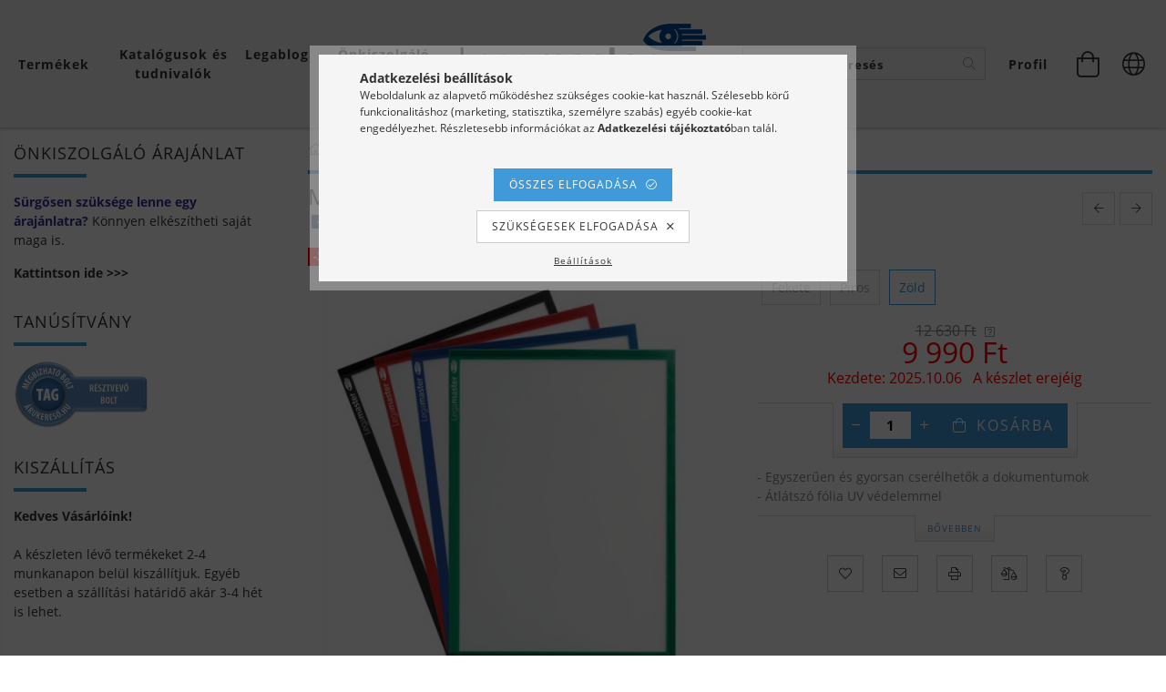

--- FILE ---
content_type: text/html; charset=UTF-8
request_url: https://shop.legavisual.hu/Magneses-irattarto-A4-zold
body_size: 34964
content:
<!DOCTYPE html>
<html lang="hu" lang="hu" class="header-bg">
<head>
    <meta content="width=device-width, initial-scale=1.0" name="viewport" />
    <meta charset="utf-8">
<meta name="description" content="Mágneses irattartó A4 zöld, - Egyszerűen és gyorsan cserélhetők a dokumentumok - Átlátszó fólia UV védelemmel , Legamaster Vizuáltechnika Áruház">
<meta name="robots" content="index, follow">
<meta http-equiv="X-UA-Compatible" content="IE=Edge">
<meta property="og:site_name" content="Legamaster Vizuáltechnika Áruház" />
<meta property="og:title" content="Mágneses irattartó A4 zöld - Legamaster Vizuáltechnika Áruhá">
<meta property="og:description" content="Mágneses irattartó A4 zöld, - Egyszerűen és gyorsan cserélhetők a dokumentumok - Átlátszó fólia UV védelemmel , Legamaster Vizuáltechnika Áruház">
<meta property="og:type" content="product">
<meta property="og:url" content="https://shop.legavisual.hu/Magneses-irattarto-A4-zold">
<meta property="og:image" content="https://shop.legavisual.hu/img/60299/LM7-635601/LM7-635601.jpg">
<meta name="google-site-verification" content="aEDDvqVTyQ-d4GcOVuB4xdnC__8dfDWMOou4l8Gnk1Q">
<meta property="fb:admins" content="111258845674101">
<meta name="mobile-web-app-capable" content="yes">
<meta name="apple-mobile-web-app-capable" content="yes">
<meta name="MobileOptimized" content="320">
<meta name="HandheldFriendly" content="true">

<title>Mágneses irattartó A4 zöld - Legamaster Vizuáltechnika Áruhá</title>


<script>
var service_type="shop";
var shop_url_main="https://shop.legavisual.hu";
var actual_lang="hu";
var money_len="0";
var money_thousend=" ";
var money_dec=",";
var shop_id=60299;
var unas_design_url="https:"+"/"+"/"+"shop.legavisual.hu"+"/"+"!common_design"+"/"+"custom"+"/"+"legavisual.unasshop.hu"+"/";
var unas_design_code='0';
var unas_base_design_code='1600';
var unas_design_ver=3;
var unas_design_subver=0;
var unas_shop_url='https://shop.legavisual.hu';
var responsive="yes";
var config_plus=new Array();
config_plus['product_tooltip']=1;
config_plus['cart_redirect']=1;
config_plus['money_type']='Ft';
config_plus['money_type_display']='Ft';
var lang_text=new Array();

var UNAS = UNAS || {};
UNAS.shop={"base_url":'https://shop.legavisual.hu',"domain":'shop.legavisual.hu',"username":'legavisual.unasshop.hu',"id":60299,"lang":'hu',"currency_type":'Ft',"currency_code":'HUF',"currency_rate":'1',"currency_length":0,"base_currency_length":0,"canonical_url":'https://shop.legavisual.hu/Magneses-irattarto-A4-zold'};
UNAS.design={"code":'0',"page":'artdet'};
UNAS.api_auth="81ad6763d03e5ca5dbaa93d07856ad7f";
UNAS.customer={"email":'',"id":0,"group_id":0,"without_registration":0};
UNAS.shop["category_id"]="673993";
UNAS.shop["sku"]="LM7-635604";
UNAS.shop["product_id"]="94390186";
UNAS.shop["only_private_customer_can_purchase"] = false;
 

UNAS.text = {
    "button_overlay_close": `Bezár`,
    "popup_window": `Felugró ablak`,
    "list": `lista`,
    "updating_in_progress": `frissítés folyamatban`,
    "updated": `frissítve`,
    "is_opened": `megnyitva`,
    "is_closed": `bezárva`,
    "deleted": `törölve`,
    "consent_granted": `hozzájárulás megadva`,
    "consent_rejected": `hozzájárulás elutasítva`,
    "field_is_incorrect": `mező hibás`,
    "error_title": `Hiba!`,
    "product_variants": `termék változatok`,
    "product_added_to_cart": `A termék a kosárba került`,
    "product_added_to_cart_with_qty_problem": `A termékből csak [qty_added_to_cart] [qty_unit] került kosárba`,
    "product_removed_from_cart": `A termék törölve a kosárból`,
    "reg_title_name": `Név`,
    "reg_title_company_name": `Cégnév`,
    "number_of_items_in_cart": `Kosárban lévő tételek száma`,
    "cart_is_empty": `A kosár üres`,
    "cart_updated": `A kosár frissült`
};


UNAS.text["delete_from_compare"]= `Törlés összehasonlításból`;
UNAS.text["comparison"]= `Összehasonlítás`;

UNAS.text["delete_from_favourites"]= `Törlés a kedvencek közül`;
UNAS.text["add_to_favourites"]= `Kedvencekhez`;






window.lazySizesConfig=window.lazySizesConfig || {};
window.lazySizesConfig.loadMode=1;
window.lazySizesConfig.loadHidden=false;

window.dataLayer = window.dataLayer || [];
function gtag(){dataLayer.push(arguments)};
gtag('js', new Date());
</script>

<script src="https://shop.legavisual.hu/!common_packages/jquery/jquery-3.2.1.js?mod_time=1759314983"></script>
<script src="https://shop.legavisual.hu/!common_packages/jquery/plugins/migrate/migrate.js?mod_time=1759314984"></script>
<script src="https://shop.legavisual.hu/!common_packages/jquery/plugins/autocomplete/autocomplete.js?mod_time=1759314983"></script>
<script src="https://shop.legavisual.hu/!common_packages/jquery/plugins/cookie/cookie.js?mod_time=1759314984"></script>
<script src="https://shop.legavisual.hu/!common_packages/jquery/plugins/tools/tools-1.2.7.js?mod_time=1759314984"></script>
<script src="https://shop.legavisual.hu/!common_packages/jquery/plugins/lazysizes/lazysizes.min.js?mod_time=1759314984"></script>
<script src="https://shop.legavisual.hu/!common_packages/jquery/plugins/lazysizes/plugins/bgset/ls.bgset.min.js?mod_time=1759314984"></script>
<script src="https://shop.legavisual.hu/!common_packages/jquery/own/shop_common/exploded/common.js?mod_time=1764831093"></script>
<script src="https://shop.legavisual.hu/!common_packages/jquery/own/shop_common/exploded/common_overlay.js?mod_time=1759314983"></script>
<script src="https://shop.legavisual.hu/!common_packages/jquery/own/shop_common/exploded/common_shop_popup.js?mod_time=1759314983"></script>
<script src="https://shop.legavisual.hu/!common_packages/jquery/own/shop_common/exploded/common_start_checkout.js?mod_time=1759314983"></script>
<script src="https://shop.legavisual.hu/!common_packages/jquery/own/shop_common/exploded/design_1500.js?mod_time=1759314983"></script>
<script src="https://shop.legavisual.hu/!common_packages/jquery/own/shop_common/exploded/function_change_address_on_order_methods.js?mod_time=1759314983"></script>
<script src="https://shop.legavisual.hu/!common_packages/jquery/own/shop_common/exploded/function_check_password.js?mod_time=1759314983"></script>
<script src="https://shop.legavisual.hu/!common_packages/jquery/own/shop_common/exploded/function_check_zip.js?mod_time=1767692285"></script>
<script src="https://shop.legavisual.hu/!common_packages/jquery/own/shop_common/exploded/function_compare.js?mod_time=1759314983"></script>
<script src="https://shop.legavisual.hu/!common_packages/jquery/own/shop_common/exploded/function_customer_addresses.js?mod_time=1759314983"></script>
<script src="https://shop.legavisual.hu/!common_packages/jquery/own/shop_common/exploded/function_delivery_point_select.js?mod_time=1759314983"></script>
<script src="https://shop.legavisual.hu/!common_packages/jquery/own/shop_common/exploded/function_favourites.js?mod_time=1759314983"></script>
<script src="https://shop.legavisual.hu/!common_packages/jquery/own/shop_common/exploded/function_infinite_scroll.js?mod_time=1759314983"></script>
<script src="https://shop.legavisual.hu/!common_packages/jquery/own/shop_common/exploded/function_language_and_currency_change.js?mod_time=1759314983"></script>
<script src="https://shop.legavisual.hu/!common_packages/jquery/own/shop_common/exploded/function_param_filter.js?mod_time=1764233415"></script>
<script src="https://shop.legavisual.hu/!common_packages/jquery/own/shop_common/exploded/function_postsale.js?mod_time=1759314983"></script>
<script src="https://shop.legavisual.hu/!common_packages/jquery/own/shop_common/exploded/function_product_print.js?mod_time=1759314983"></script>
<script src="https://shop.legavisual.hu/!common_packages/jquery/own/shop_common/exploded/function_product_subscription.js?mod_time=1759314983"></script>
<script src="https://shop.legavisual.hu/!common_packages/jquery/own/shop_common/exploded/function_recommend.js?mod_time=1759314983"></script>
<script src="https://shop.legavisual.hu/!common_packages/jquery/own/shop_common/exploded/function_saved_cards.js?mod_time=1759314983"></script>
<script src="https://shop.legavisual.hu/!common_packages/jquery/own/shop_common/exploded/function_saved_filter_delete.js?mod_time=1759314983"></script>
<script src="https://shop.legavisual.hu/!common_packages/jquery/own/shop_common/exploded/function_search_smart_placeholder.js?mod_time=1759314983"></script>
<script src="https://shop.legavisual.hu/!common_packages/jquery/own/shop_common/exploded/function_vote.js?mod_time=1759314983"></script>
<script src="https://shop.legavisual.hu/!common_packages/jquery/own/shop_common/exploded/page_cart.js?mod_time=1767791927"></script>
<script src="https://shop.legavisual.hu/!common_packages/jquery/own/shop_common/exploded/page_customer_addresses.js?mod_time=1768291153"></script>
<script src="https://shop.legavisual.hu/!common_packages/jquery/own/shop_common/exploded/page_order_checkout.js?mod_time=1759314983"></script>
<script src="https://shop.legavisual.hu/!common_packages/jquery/own/shop_common/exploded/page_order_details.js?mod_time=1759314983"></script>
<script src="https://shop.legavisual.hu/!common_packages/jquery/own/shop_common/exploded/page_order_methods.js?mod_time=1760086915"></script>
<script src="https://shop.legavisual.hu/!common_packages/jquery/own/shop_common/exploded/page_order_return.js?mod_time=1759314983"></script>
<script src="https://shop.legavisual.hu/!common_packages/jquery/own/shop_common/exploded/page_order_send.js?mod_time=1759314983"></script>
<script src="https://shop.legavisual.hu/!common_packages/jquery/own/shop_common/exploded/page_order_subscriptions.js?mod_time=1759314983"></script>
<script src="https://shop.legavisual.hu/!common_packages/jquery/own/shop_common/exploded/page_order_verification.js?mod_time=1759314983"></script>
<script src="https://shop.legavisual.hu/!common_packages/jquery/own/shop_common/exploded/page_product_details.js?mod_time=1759314983"></script>
<script src="https://shop.legavisual.hu/!common_packages/jquery/own/shop_common/exploded/page_product_list.js?mod_time=1759314983"></script>
<script src="https://shop.legavisual.hu/!common_packages/jquery/own/shop_common/exploded/page_product_reviews.js?mod_time=1759314983"></script>
<script src="https://shop.legavisual.hu/!common_packages/jquery/own/shop_common/exploded/page_reg.js?mod_time=1759314983"></script>
<script src="https://shop.legavisual.hu/!common_packages/jquery/plugins/hoverintent/hoverintent.js?mod_time=1759314984"></script>
<script src="https://shop.legavisual.hu/!common_packages/jquery/own/shop_tooltip/shop_tooltip.js?mod_time=1759314983"></script>
<script src="https://shop.legavisual.hu/!common_packages/jquery/plugins/responsive_menu/responsive_menu-unas.js?mod_time=1759314984"></script>
<script src="https://shop.legavisual.hu/!common_packages/jquery/plugins/slick/slick.min.js?mod_time=1759314984"></script>
<script src="https://shop.legavisual.hu/!common_design/base/001600/main.js?mod_time=1759314986"></script>
<script src="https://shop.legavisual.hu/!common_packages/jquery/plugins/photoswipe/photoswipe.min.js?mod_time=1759314984"></script>
<script src="https://shop.legavisual.hu/!common_packages/jquery/plugins/photoswipe/photoswipe-ui-default.min.js?mod_time=1759314984"></script>

<link href="https://shop.legavisual.hu/temp/shop_60299_e5c8ab4db2183f0ac9cd14ed03e5670b.css?mod_time=1768908840" rel="stylesheet" type="text/css">

<link href="https://shop.legavisual.hu/Magneses-irattarto-A4-zold" rel="canonical">
<link href="https://shop.legavisual.hu/shop_ordered/60299/design_pic/favicon.ico" rel="shortcut icon">
<script>
        var google_consent=1;
    
        gtag('consent', 'default', {
           'ad_storage': 'denied',
           'ad_user_data': 'denied',
           'ad_personalization': 'denied',
           'analytics_storage': 'denied',
           'functionality_storage': 'denied',
           'personalization_storage': 'denied',
           'security_storage': 'granted'
        });

    
        gtag('consent', 'update', {
           'ad_storage': 'denied',
           'ad_user_data': 'denied',
           'ad_personalization': 'denied',
           'analytics_storage': 'denied',
           'functionality_storage': 'denied',
           'personalization_storage': 'denied',
           'security_storage': 'granted'
        });

        </script>
    <script async src="https://www.googletagmanager.com/gtag/js?id=UA-3682513-8"></script>    <script>
    gtag('config', 'UA-3682513-8');

          gtag('config', 'G-PSKFT08SYN');
                </script>
        <script>
    var google_analytics=1;

                gtag('event', 'view_item', {
              "currency": "HUF",
              "value": '9990',
              "items": [
                  {
                      "item_id": "LM7-635604",
                      "item_name": "Mágneses irattartó A4 zöld",
                      "item_category": "Kiegészítők/Mágneses dokumentumtartók",
                      "price": '9990'
                  }
              ],
              'non_interaction': true
            });
               </script>
           <script>
        gtag('config', 'AW-1050066360');
                </script>
                <script>
                       gtag('config', 'AW-698817425');
                </script>
            <script>
        var google_ads=1;

                gtag('event','remarketing', {
            'ecomm_pagetype': 'product',
            'ecomm_prodid': ["LM7-635604"],
            'ecomm_totalvalue': 9990        });
            </script>
    
    <script>
    var facebook_pixel=1;
    /* <![CDATA[ */
        !function(f,b,e,v,n,t,s){if(f.fbq)return;n=f.fbq=function(){n.callMethod?
            n.callMethod.apply(n,arguments):n.queue.push(arguments)};if(!f._fbq)f._fbq=n;
            n.push=n;n.loaded=!0;n.version='2.0';n.queue=[];t=b.createElement(e);t.async=!0;
            t.src=v;s=b.getElementsByTagName(e)[0];s.parentNode.insertBefore(t,s)}(window,
                document,'script','//connect.facebook.net/en_US/fbevents.js');

        fbq('init', '1592178915480241');
                fbq('track', 'PageView', {}, {eventID:'PageView.aXCc3Sdf8VSBgZRw84MmMAAAjuE'});
        
        fbq('track', 'ViewContent', {
            content_name: 'Mágneses irattartó A4 zöld',
            content_category: 'Kiegészítők > Mágneses dokumentumtartók',
            content_ids: ['LM7-635604'],
            contents: [{'id': 'LM7-635604', 'quantity': '1'}],
            content_type: 'product',
            value: 9990,
            currency: 'HUF'
        }, {eventID:'ViewContent.aXCc3Sdf8VSBgZRw84MmMAAAjuE'});

        
        $(document).ready(function() {
            $(document).on("addToCart", function(event, product_array){
                facebook_event('AddToCart',{
					content_name: product_array.name,
					content_category: product_array.category,
					content_ids: [product_array.sku],
					contents: [{'id': product_array.sku, 'quantity': product_array.qty}],
					content_type: 'product',
					value: product_array.price,
					currency: 'HUF'
				}, {eventID:'AddToCart.' + product_array.event_id});
            });

            $(document).on("addToFavourites", function(event, product_array){
                facebook_event('AddToWishlist', {
                    content_ids: [product_array.sku],
                    content_type: 'product'
                }, {eventID:'AddToFavourites.' + product_array.event_id});
            });
        });

    /* ]]> */
    </script>
<link rel="manifest" href="https://shop.legavisual.hu/manifest.json" />


<!-- Retargeting Tracking Code-->
<script>
    (function(){
        ra_key = "YTZP5HUK7WMTF4";
        ra_params = {
            add_to_cart_button_id: "page_artdet_addtocart",
            price_label_id: "page_artdet_price",
        };
        var ra = document.createElement("script"); ra.type ="text/javascript"; ra.async = true; ra.src = ("https:" ==
        document.location.protocol ? "https://" : "http://") + "tracking.retargeting.biz/v3/rajs/" + ra_key + ".js";
        var s = document.getElementsByTagName("script")[0]; s.parentNode.insertBefore(ra,s);})();
        var _ra = _ra || {};
</script>


<!-- Retargeting Tracking Code-->
<script>
    _ra.setCartUrlInfo = {
        "url": "https://shop.legavisual.hu/shop_cart.php"
    };
    if (_ra.ready !== undefined) {
        _ra.setCartUrl(_ra.setCartUrlInfo.url);
    }
</script>


<!-- Retargeting Tracking Code-->
<script>
    _ra.sendProductInfo = {
        "id": "LM7-635604",
        "name" : "Mágneses irattartó A4 zöld",
        "url": "https://shop.legavisual.hu/Magneses-irattarto-A4-zold",
        "img": "https://shop.legavisual.hu/img/60299/LM7-635601/490x490,r/LM7-635601.jpg",
        "price": 12630,
        "promo": 9990,
        "brand": false,
        "category": [
            {
                "id": 673993,
                "name": "Mágneses dokumentumtartók",
                "parent": 835478,
                "breadcrumb": [
                {
                    "id": 835478,
                    "name": "Kiegészítők",
                    "parent": false
                }
                ]
            }
        ],
        inventory: {
            "variations":false,
            "stock":true
        }
    };
    if (_ra.ready !== undefined) {
        _ra.sendProduct(_ra.sendProductInfo);
    }
</script>


<script>
    window.addEventListener("DOMContentLoaded", function() {
      (function($) {
        $("#main_image").parent().click(function(){
            _ra.clickImageInfo = {
                "product_id": "LM7-635604"
            };
            if (_ra.ready !== undefined) {
                _ra.clickImage(_ra.clickImageInfo.product_id);
            }
        });
      })(jQuery);
   });
</script>


<!-- Retargeting Tracking Code-->
<script>
    window.addEventListener("DOMContentLoaded", function() {
      (function($) {
          $(document).on("addToCart", function(event, product_array){
              var act_full_variant_name="";
              if(product_array["variant_list1"]!=undefined){
                  act_full_variant_name=product_array["variant_list1"];
              }
              if(product_array["variant_list2"]!=undefined){
                  if(act_full_variant_name!="") act_full_variant_name+="-";
                  act_full_variant_name+=product_array["variant_list2"];
              }
              if(product_array["variant_list3"]!=undefined){
                  if(act_full_variant_name!="") act_full_variant_name+="-";
                  act_full_variant_name+=product_array["variant_list3"];
              }
              _ra.addToCartInfo = {
                  "product_id": product_array["sku"],
                  "quantity": product_array["qty"],
                  "variation": false
              };
              if(act_full_variant_name!=""){
                  _ra.addToCartInfo["variation"]=new Array();
                  _ra.addToCartInfo["variation"]["code"]=act_full_variant_name;
                  _ra.addToCartInfo["variation"]["stock"]=true;
                  _ra.addToCartInfo["variation"]["details"]=new Array();
                  if(product_array["variant_list1"]!=undefined) {
                      _ra.addToCartInfo["variation"]["details"][product_array["variant_list1"]]={
                          "category_name": product_array["variant_name1"],
                          "category": product_array["variant_name1"],
                          "value": product_array["variant_list1"]
                      }
                  }
                  if(product_array["variant_list2"]!=undefined) {
                      _ra.addToCartInfo["variation"]["details"][product_array["variant_list2"]]={
                          "category_name": product_array["variant_name2"],
                          "category": product_array["variant_name2"],
                          "value": product_array["variant_list2"]
                      }
                  }
                  if(product_array["variant_list3"]!=undefined) {
                      _ra.addToCartInfo["variation"]["details"][product_array["variant_list3"]]={
                          "category_name": product_array["variant_name3"],
                          "category": product_array["variant_name3"],
                          "value": product_array["variant_list3"]
                      }
                  }
              }
              if (_ra.ready !== undefined) {
                  _ra.addToCart(
                      _ra.addToCartInfo.product_id,
                      _ra.addToCartInfo.quantity,
                      _ra.addToCartInfo.variation
                  );
              }
          });
      })(jQuery);
   });
</script>


<!-- Retargeting Tracking Code-->
<script>
$(document).on("removeFromCart", function(event, data){
    let details = {};
    if (data.variant_1_value != ""){
        details[data.variant_1_value] = {
            "category_name": data.variant_1_name,
            "category": data.variant_1_name,
            "value": data.variant_1_value,
        };
    }
    if (data.variant_1_value != ""){
        details[data.variant_2_value]= {
            "category_name": data.variant_2_name,
            "category": data.variant_2_name,
            "value": data.variant_2_value,
        };
    }
    if (data.variant_3_value != ""){
        details[data.variant_3_value]= {
            "category_name": data.variant_3_name,
            "category": data.variant_3_name,
            "value": data.variant_3_value,
        };
    }
    
    var act_full_variant_name="";
    if (data.variant_1_value != ""){
        act_full_variant_name=data.variant_1_value;
    }
    if (data.variant_2_value != ""){
        act_full_variant_name=data.variant_2_value;
    }
    if (data.variant_3_value != ""){
        act_full_variant_name=data.variant_3_value;
    }
    if(act_full_variant_name==""){
        _ra.removeFromCartInfo = {
            "product_id": data.sku,
            "quantity": data.qty,
            "variation": false
        };
    } else {
        _ra.removeFromCartInfo = {
            "product_id": data.sku,
            "quantity": data.qty,
            "variation": {
                "code": act_full_variant_name,
                "stock": true,
                "details": details
            }
        };
    }
    if (_ra.ready !== undefined) {
        _ra.removeFromCart(
            _ra.removeFromCartInfo.product_id,
            _ra.removeFromCartInfo.quantity,
            _ra.removeFromCartInfo.variation
        );
    }
});
</script>


<!-- Retargeting Tracking Code-->
<script>
    window.addEventListener("DOMContentLoaded", function() {
      (function($) {
          $(document).on("changeVariant", function(event, product_array){
              var act_full_variant_name="";
              if(product_array["variant_list1"]!=undefined){
                  act_full_variant_name=product_array["variant_list1"];
              }
              if(product_array["variant_list2"]!=undefined){
                  if(act_full_variant_name!="") act_full_variant_name+="-";
                  act_full_variant_name+=product_array["variant_list2"];
              }
              if(product_array["variant_list3"]!=undefined){
                  if(act_full_variant_name!="") act_full_variant_name+="-";
                  act_full_variant_name+=product_array["variant_list3"];
              }
              _ra.setVariationInfo = {
                  "product_id": product_array["sku"],
                  "variation": false
              };
              if(act_full_variant_name!=""){
                  _ra.setVariationInfo["variation"]=new Array();
                  _ra.setVariationInfo["variation"]["code"]=act_full_variant_name;
                  _ra.setVariationInfo["variation"]["stock"]=true;
                  _ra.setVariationInfo["variation"]["details"]=new Array();
                  if(product_array["variant_list1"]!=undefined) {
                      _ra.setVariationInfo["variation"]["details"][product_array["variant_list1"]]={
                          "category_name": product_array["variant_name1"],
                          "category": product_array["variant_name1"],
                          "value": product_array["variant_list1"]
                      }
                  }
                  if(product_array["variant_list2"]!=undefined) {
                      _ra.setVariationInfo["variation"]["details"][product_array["variant_list2"]]={
                          "category_name": product_array["variant_name2"],
                          "category": product_array["variant_name2"],
                          "value": product_array["variant_list2"]
                      }
                  }
                  if(product_array["variant_list3"]!=undefined) {
                      _ra.setVariationInfo["variation"]["details"][product_array["variant_list3"]]={
                          "category_name": product_array["variant_name3"],
                      "category": product_array["variant_name3"],
                          "value": product_array["variant_list3"]
                      }
                  }
              }
              if (_ra.ready !== undefined) {
                  _ra.setVariation(
                      _ra.setVariationInfo.product_id,
                      _ra.setVariationInfo.variation
                  );
              }
          });
      })(jQuery);
   });
</script>


<!-- Retargeting Tracking Code-->
<script>
    window.addEventListener("DOMContentLoaded", function() {
      (function($) {
          $(document).on("addToFavourites", function(event, product_array){
              _ra.addToWishlistInfo = {
                  "product_id": product_array["sku"]
              };
              if (_ra.ready !== undefined) {
                  _ra.addToWishlist(_ra.addToWishlistInfo.product_id);
              }
          });
      })(jQuery);
   });
</script>


<script id="barat_hud_sr_script">if(document.getElementById("fbarat")===null){var hst = document.createElement("script");hst.src = "//admin.fogyasztobarat.hu/h-api.js";hst.type = "text/javascript";hst.setAttribute("data-id", "XQVQSK1P");hst.setAttribute("id", "fbarat");var hs = document.getElementById("barat_hud_sr_script");hs.parentNode.insertBefore(hst, hs);}</script>


    
    
</head>










<body class='design_ver3' id="ud_shop_artdet">
    <div id="fb-root"></div>
    <script>
        window.fbAsyncInit = function() {
            FB.init({
                xfbml            : true,
                version          : 'v22.0'
            });
        };
    </script>
    <script async defer crossorigin="anonymous" src="https://connect.facebook.net/hu_HU/sdk.js"></script>
    <div id="image_to_cart" style="display:none; position:absolute; z-index:100000;"></div>
<div class="overlay_common overlay_warning" id="overlay_cart_add"></div>
<script>$(document).ready(function(){ overlay_init("cart_add",{"onBeforeLoad":false}); });</script>
<div id="overlay_login_outer"></div>	
	<script>
	$(document).ready(function(){
	    var login_redir_init="";

		$("#overlay_login_outer").overlay({
			onBeforeLoad: function() {
                var login_redir_temp=login_redir_init;
                if (login_redir_act!="") {
                    login_redir_temp=login_redir_act;
                    login_redir_act="";
                }

									$.ajax({
						type: "GET",
						async: true,
						url: "https://shop.legavisual.hu/shop_ajax/ajax_popup_login.php",
						data: {
							shop_id:"60299",
							lang_master:"hu",
                            login_redir:login_redir_temp,
							explicit:"ok",
							get_ajax:"1"
						},
						success: function(data){
							$("#overlay_login_outer").html(data);
							if (unas_design_ver >= 5) $("#overlay_login_outer").modal('show');
							$('#overlay_login1 input[name=shop_pass_login]').keypress(function(e) {
								var code = e.keyCode ? e.keyCode : e.which;
								if(code.toString() == 13) {		
									document.form_login_overlay.submit();		
								}	
							});	
						}
					});
								},
			top: 50,
			mask: {
	color: "#000000",
	loadSpeed: 200,
	maskId: "exposeMaskOverlay",
	opacity: 0.7
},
			closeOnClick: (config_plus['overlay_close_on_click_forced'] === 1),
			onClose: function(event, overlayIndex) {
				$("#login_redir").val("");
			},
			load: false
		});
		
			});
	function overlay_login() {
		$(document).ready(function(){
			$("#overlay_login_outer").overlay().load();
		});
	}
	function overlay_login_remind() {
        if (unas_design_ver >= 5) {
            $("#overlay_remind").overlay().load();
        } else {
            $(document).ready(function () {
                $("#overlay_login_outer").overlay().close();
                setTimeout('$("#overlay_remind").overlay().load();', 250);
            });
        }
	}

    var login_redir_act="";
    function overlay_login_redir(redir) {
        login_redir_act=redir;
        $("#overlay_login_outer").overlay().load();
    }
	</script>  
	<div class="overlay_common overlay_info" id="overlay_remind"></div>
<script>$(document).ready(function(){ overlay_init("remind",[]); });</script>

	<script>
    	function overlay_login_error_remind() {
		$(document).ready(function(){
			load_login=0;
			$("#overlay_error").overlay().close();
			setTimeout('$("#overlay_remind").overlay().load();', 250);	
		});
	}
	</script>  
	<div class="overlay_common overlay_info" id="overlay_newsletter"></div>
<script>$(document).ready(function(){ overlay_init("newsletter",[]); });</script>

<script>
function overlay_newsletter() {
    $(document).ready(function(){
        $("#overlay_newsletter").overlay().load();
    });
}
</script>
<div class="overlay_common overlay_error" id="overlay_script"></div>
<script>$(document).ready(function(){ overlay_init("script",[]); });</script>
    <script>
    $(document).ready(function() {
        $.ajax({
            type: "GET",
            url: "https://shop.legavisual.hu/shop_ajax/ajax_stat.php",
            data: {master_shop_id:"60299",get_ajax:"1"}
        });
    });
    </script>
    

<div id="container" class="page_shop_artdet_LM7_635604 page-box">
	

    <header class="header js-header">
        <div class="header-inner row align-items-center justify-content-center container-custom-1 usn">
            <div class="header-left col-auto col-lg-4 col-xl order-2 order-sm-1 px-0 d-flex align-self-stretch">
                <div class="cat-box-col flex-y-center">
                    <div class="cat-box js-dropdown-container">
                        <button class="cat-box__btn cat-box__btn--desktop header-btn js-dropdown--btn dropdown--btn d-none d-xl-block">
                            <span class="cat-box__btn-text header-btn-text"><a href="https://shop.legavisual.hu/home">Termékek</a></span>
                        </button>
                        <div class="cat-box__dropdown dropdown--content js-dropdown--content dropdown--content-l px-0">
                            <div class="cat-box--desktop">
                                


<div class='cat-box__items py-3'>
    
        <div class='cat-box__item cat-box__item-level-0 is-spec-item js-cat-menu-new'>
            <div class="row no-gutters">
				
                <div class="col">
                    <div class="cat-box__name-wrap pl-3">
                        <a class="cat-box__name" href="https://shop.legavisual.hu/ujdonsagok"
                            
                        >
                            <div class="row no-gutters align-items-center position-relative pr-5">
                                <div class="col">
                                    <div class="cat-box__name-text line-clamp--3-12">Újdonságok</div>
                                </div>
                                
                            </div>
                        </a>
                    </div>
                </div>
            </div>

        
        </div>
    
        <div class='cat-box__item cat-box__item-level-0 is-spec-item js-cat-menu-akcio'>
            <div class="row no-gutters">
				
                <div class="col">
                    <div class="cat-box__name-wrap pl-3">
                        <a class="cat-box__name" href="https://shop.legavisual.hu/akcios_termekek"
                            
                        >
                            <div class="row no-gutters align-items-center position-relative pr-5">
                                <div class="col">
                                    <div class="cat-box__name-text line-clamp--3-12">Akciók</div>
                                </div>
                                
                            </div>
                        </a>
                    </div>
                </div>
            </div>

        
        </div>
    
        <div class='cat-box__item cat-box__item-level-0 has-item js-cat-menu-292177'>
            <div class="row no-gutters">
				
				<div class="col-auto">
					<div class="cat-box__img-wrap d-none">
						<a href="https://shop.legavisual.hu/IRODAI-MEGOLDASOK" class="text_normal" title="IRODAI MEGOLDÁSOK"><img src="https://shop.legavisual.hu/img/60299/catpic_292177/50x50,r/292177.jpg?time=1682422590" alt="IRODAI MEGOLDÁSOK" title="IRODAI MEGOLDÁSOK" /></a>
					</div>
				</div>
				
                <div class="col">
                    <div class="cat-box__name-wrap pl-3">
                        <a class="cat-box__name" href="https://shop.legavisual.hu/IRODAI-MEGOLDASOK"
                            
                        >
                            <div class="row no-gutters align-items-center position-relative pr-5">
                                <div class="col">
                                    <div class="cat-box__name-text line-clamp--3-12">IRODAI MEGOLDÁSOK</div>
                                </div>
                                
                                <div class="cat-box__icon">
                                    <div class="icon--chevron-right icon--md line-height-1"></div>
                                </div>
                                
                            </div>
                        </a>
                    </div>
                </div>
            </div>

        
            <div class="cat-box__level-0 bg-white drop-shadow-b border-top border-top-2 border-primary p-4 ">

                <div class="cat-box__level-0-inner h-100 d-flex flex-column position-relative">
                    <a class="cat-box__pic-name d-block" href="https://shop.legavisual.hu/IRODAI-MEGOLDASOK">
                        <div class="d-flex align-items-center border-bottom border-primary pb-3">
                            
                            <div class="col-fix-1">
                                <div class="cat-box__img-wrap product-img-wrapper">
                                    <img class="cat-box__img lazyload product-img" src="https://shop.legavisual.hu/main_pic/space.gif" data-src="https://shop.legavisual.hu/img/60299/catpic_292177/50x50,r/292177.jpg?time=1682422590" data-srcset="https://shop.legavisual.hu/img/60299/catpic_292177/100x100,r/292177.jpg?time=1682422590 2x"  alt="IRODAI MEGOLDÁSOK" width="50" height="50">
                                </div>
                            </div>
                            
                            <div class="col">
                                <div class="cat-box__level-0-name mb-0 h3">
                                    IRODAI MEGOLDÁSOK
                                    
                                </div>
                            </div>
                        </div>
                    </a>

                    <div class="cat-box__inner-levels clearfix pt-4">
                        
<div class="cat-box__level-1 mb-3">
    <a class="cat-box__level-1-name d-inline-block line-height-12 js-cat-menu-370055" href="https://shop.legavisual.hu/Interaktiv-LCD-erintokepernyo?source_cat=370055">
        Interaktív kijelzők

        
    </a>
    
</div>

<div class="cat-box__level-1 mb-3">
    <a class="cat-box__level-1-name d-inline-block line-height-12 js-cat-menu-234338" href="https://shop.legavisual.hu/irodai-prezentacios-tablak-fehertablak?source_cat=234338">
        Irodai prezentációs táblák

        
    </a>
    
</div>

<div class="cat-box__level-1 mb-3">
    <a class="cat-box__level-1-name d-inline-block line-height-12 js-cat-menu-986596" href="https://shop.legavisual.hu/SCRUM?source_cat=986596">
        Projektmenedzsment eszközök

        
    </a>
    
</div>

<div class="cat-box__level-1 mb-3">
    <a class="cat-box__level-1-name d-inline-block line-height-12 js-cat-menu-395793" href="https://shop.legavisual.hu/Egyedi_nyomtatasu_tablak_CPW?source_cat=395793">
        Táblák egyedi grafikával

        
    </a>
    
</div>

<div class="cat-box__level-1 mb-3">
    <a class="cat-box__level-1-name d-inline-block line-height-12 js-cat-menu-559104" href="https://shop.legavisual.hu/magneses-uvegtablak?source_cat=559104">
        Üvegtáblák

        
    </a>
    
</div>

<div class="cat-box__level-1 mb-3">
    <a class="cat-box__level-1-name d-inline-block line-height-12 js-cat-menu-290293" href="https://shop.legavisual.hu/tervezotablak?source_cat=290293">
        Tervezőtáblák

        
    </a>
    
</div>

<div class="cat-box__level-1 mb-3">
    <a class="cat-box__level-1-name d-inline-block line-height-12 js-cat-menu-317279" href="https://shop.legavisual.hu/flipchartok?source_cat=317279">
        Flipchartok

        
    </a>
    
</div>

<div class="cat-box__level-1 mb-3">
    <a class="cat-box__level-1-name d-inline-block line-height-12 js-cat-menu-740852" href="https://shop.legavisual.hu/workshop-tuzheto-tablak?source_cat=740852">
        Workshop táblák és kiegészítők

        
    </a>
    
</div>

                    </div>

                    
                </div>

            </div>
        
        </div>
    
        <div class='cat-box__item cat-box__item-level-0 has-item js-cat-menu-230746'>
            <div class="row no-gutters">
				
				<div class="col-auto">
					<div class="cat-box__img-wrap d-none">
						<a href="https://shop.legavisual.hu/ISKOLAI-MEGOLDASOK" class="text_normal" title="ISKOLAI MEGOLDÁSOK"><img src="https://shop.legavisual.hu/img/60299/catpic_230746/50x50,r/230746.jpg?time=1710747277" alt="ISKOLAI MEGOLDÁSOK" title="ISKOLAI MEGOLDÁSOK" /></a>
					</div>
				</div>
				
                <div class="col">
                    <div class="cat-box__name-wrap pl-3">
                        <a class="cat-box__name" href="https://shop.legavisual.hu/ISKOLAI-MEGOLDASOK"
                            
                        >
                            <div class="row no-gutters align-items-center position-relative pr-5">
                                <div class="col">
                                    <div class="cat-box__name-text line-clamp--3-12">ISKOLAI MEGOLDÁSOK</div>
                                </div>
                                
                                <div class="cat-box__icon">
                                    <div class="icon--chevron-right icon--md line-height-1"></div>
                                </div>
                                
                            </div>
                        </a>
                    </div>
                </div>
            </div>

        
            <div class="cat-box__level-0 bg-white drop-shadow-b border-top border-top-2 border-primary p-4 ">

                <div class="cat-box__level-0-inner h-100 d-flex flex-column position-relative">
                    <a class="cat-box__pic-name d-block" href="https://shop.legavisual.hu/ISKOLAI-MEGOLDASOK">
                        <div class="d-flex align-items-center border-bottom border-primary pb-3">
                            
                            <div class="col-fix-1">
                                <div class="cat-box__img-wrap product-img-wrapper">
                                    <img class="cat-box__img lazyload product-img" src="https://shop.legavisual.hu/main_pic/space.gif" data-src="https://shop.legavisual.hu/img/60299/catpic_230746/50x50,r/230746.jpg?time=1710747277" data-srcset="https://shop.legavisual.hu/img/60299/catpic_230746/100x100,r/230746.jpg?time=1710747277 2x"  alt="ISKOLAI MEGOLDÁSOK" width="50" height="50">
                                </div>
                            </div>
                            
                            <div class="col">
                                <div class="cat-box__level-0-name mb-0 h3">
                                    ISKOLAI MEGOLDÁSOK
                                    
                                </div>
                            </div>
                        </div>
                    </a>

                    <div class="cat-box__inner-levels clearfix pt-4">
                        
<div class="cat-box__level-1 mb-3">
    <a class="cat-box__level-1-name d-inline-block line-height-12 js-cat-menu-476343" href="https://shop.legavisual.hu/iskolai-tablak?source_cat=476343">
        Iskolai táblák

        
    </a>
    
</div>

<div class="cat-box__level-1 mb-3">
    <a class="cat-box__level-1-name d-inline-block line-height-12 js-cat-menu-677234" href="https://shop.legavisual.hu/kiegeszitok?source_cat=677234">
        Kiegészítők iskolai táblákhoz

        
    </a>
    
</div>

<div class="cat-box__level-1 mb-3">
    <a class="cat-box__level-1-name d-inline-block line-height-12 js-cat-menu-193233" href="https://shop.legavisual.hu/workshop_tablak?source_cat=193233">
        Paravánok, kiállítótáblák

        
    </a>
    
</div>

<div class="cat-box__level-1 mb-3">
    <a class="cat-box__level-1-name d-inline-block line-height-12 js-cat-menu-406186" href="https://shop.legavisual.hu/Interaktiv-iskolai-kijelzok">
        Interaktív iskolai kijelzők

        
    </a>
    
</div>

                    </div>

                    
                </div>

            </div>
        
        </div>
    
        <div class='cat-box__item cat-box__item-level-0 has-item js-cat-menu-136765'>
            <div class="row no-gutters">
				
				<div class="col-auto">
					<div class="cat-box__img-wrap d-none">
						<a href="https://shop.legavisual.hu/RENDVEDELMI-MEGOLDASOK" class="text_normal" title="MEGOLDÁSOK RENDVÉDELMI SZERVEZETEKNEK"><img src="https://shop.legavisual.hu/img/60299/catpic_136765/50x50,r/136765.jpg?time=1682423386" alt="MEGOLDÁSOK RENDVÉDELMI SZERVEZETEKNEK" title="MEGOLDÁSOK RENDVÉDELMI SZERVEZETEKNEK" /></a>
					</div>
				</div>
				
                <div class="col">
                    <div class="cat-box__name-wrap pl-3">
                        <a class="cat-box__name" href="https://shop.legavisual.hu/RENDVEDELMI-MEGOLDASOK"
                            
                        >
                            <div class="row no-gutters align-items-center position-relative pr-5">
                                <div class="col">
                                    <div class="cat-box__name-text line-clamp--3-12">MEGOLDÁSOK RENDVÉDELMI SZERVEZETEKNEK</div>
                                </div>
                                
                                <div class="cat-box__icon">
                                    <div class="icon--chevron-right icon--md line-height-1"></div>
                                </div>
                                
                            </div>
                        </a>
                    </div>
                </div>
            </div>

        
            <div class="cat-box__level-0 bg-white drop-shadow-b border-top border-top-2 border-primary p-4 ">

                <div class="cat-box__level-0-inner h-100 d-flex flex-column position-relative">
                    <a class="cat-box__pic-name d-block" href="https://shop.legavisual.hu/RENDVEDELMI-MEGOLDASOK">
                        <div class="d-flex align-items-center border-bottom border-primary pb-3">
                            
                            <div class="col-fix-1">
                                <div class="cat-box__img-wrap product-img-wrapper">
                                    <img class="cat-box__img lazyload product-img" src="https://shop.legavisual.hu/main_pic/space.gif" data-src="https://shop.legavisual.hu/img/60299/catpic_136765/50x50,r/136765.jpg?time=1682423386" data-srcset="https://shop.legavisual.hu/img/60299/catpic_136765/100x100,r/136765.jpg?time=1682423386 2x"  alt="MEGOLDÁSOK RENDVÉDELMI SZERVEZETEKNEK" width="50" height="50">
                                </div>
                            </div>
                            
                            <div class="col">
                                <div class="cat-box__level-0-name mb-0 h3">
                                    MEGOLDÁSOK RENDVÉDELMI SZERVEZETEKNEK
                                    
                                </div>
                            </div>
                        </div>
                    </a>

                    <div class="cat-box__inner-levels clearfix pt-4">
                        
<div class="cat-box__level-1 mb-3">
    <a class="cat-box__level-1-name d-inline-block line-height-12 js-cat-menu-590523" href="https://shop.legavisual.hu/Interaktiv-LCD-erintokepernyo?source_cat=590523">
        Interaktív kijelzők

        
    </a>
    
</div>

<div class="cat-box__level-1 mb-3">
    <a class="cat-box__level-1-name d-inline-block line-height-12 js-cat-menu-993559" href="https://shop.legavisual.hu/irodai-prezentacios-tablak-fehertablak?source_cat=993559">
        Prezentációs táblák

        
    </a>
    
</div>

<div class="cat-box__level-1 mb-3">
    <a class="cat-box__level-1-name d-inline-block line-height-12 js-cat-menu-940069" href="https://shop.legavisual.hu/magneses-uvegtablak?source_cat=940069">
        Mágneses üvegtáblák

        
    </a>
    
</div>

<div class="cat-box__level-1 mb-3">
    <a class="cat-box__level-1-name d-inline-block line-height-12 js-cat-menu-617352" href="https://shop.legavisual.hu/workshop-tuzheto-tablak?source_cat=617352">
        Workshop táblák, paravánok

        
    </a>
    
</div>

                    </div>

                    
                </div>

            </div>
        
        </div>
    
        <div class='cat-box__item cat-box__item-level-0 js-cat-menu-403270'>
            <div class="row no-gutters">
				
				<div class="col-auto">
					<div class="cat-box__img-wrap d-none">
						<a href="https://shop.legavisual.hu/HOMEOFFICE" class="text_normal" title="OTTHONI MEGOLDÁSOK"><img src="https://shop.legavisual.hu/img/60299/catpic_403270/50x50,r/403270.jpg?time=1656512689" alt="OTTHONI MEGOLDÁSOK" title="OTTHONI MEGOLDÁSOK" /></a>
					</div>
				</div>
				
                <div class="col">
                    <div class="cat-box__name-wrap pl-3">
                        <a class="cat-box__name" href="https://shop.legavisual.hu/HOMEOFFICE"
                            
                        >
                            <div class="row no-gutters align-items-center position-relative pr-5">
                                <div class="col">
                                    <div class="cat-box__name-text line-clamp--3-12">OTTHONI MEGOLDÁSOK</div>
                                </div>
                                
                            </div>
                        </a>
                    </div>
                </div>
            </div>

        
        </div>
    
        <div class='cat-box__item cat-box__item-level-0 has-item js-cat-menu-108264'>
            <div class="row no-gutters">
				
				<div class="col-auto">
					<div class="cat-box__img-wrap d-none">
						<a href="https://shop.legavisual.hu/Interaktiv-LCD-erintokepernyo" class="text_normal" title="Interaktív kijelzők"><img src="https://shop.legavisual.hu/img/60299/catpic_108264/50x50,r/108264.jpg?time=1733471768" alt="Interaktív kijelzők" title="Interaktív kijelzők" /></a>
					</div>
				</div>
				
                <div class="col">
                    <div class="cat-box__name-wrap pl-3">
                        <a class="cat-box__name" href="https://shop.legavisual.hu/Interaktiv-LCD-erintokepernyo"
                            
                        >
                            <div class="row no-gutters align-items-center position-relative pr-5">
                                <div class="col">
                                    <div class="cat-box__name-text line-clamp--3-12">Interaktív kijelzők</div>
                                </div>
                                
                                <div class="cat-box__icon">
                                    <div class="icon--chevron-right icon--md line-height-1"></div>
                                </div>
                                
                            </div>
                        </a>
                    </div>
                </div>
            </div>

        
            <div class="cat-box__level-0 bg-white drop-shadow-b border-top border-top-2 border-primary p-4 ">

                <div class="cat-box__level-0-inner h-100 d-flex flex-column position-relative">
                    <a class="cat-box__pic-name d-block" href="https://shop.legavisual.hu/Interaktiv-LCD-erintokepernyo">
                        <div class="d-flex align-items-center border-bottom border-primary pb-3">
                            
                            <div class="col-fix-1">
                                <div class="cat-box__img-wrap product-img-wrapper">
                                    <img class="cat-box__img lazyload product-img" src="https://shop.legavisual.hu/main_pic/space.gif" data-src="https://shop.legavisual.hu/img/60299/catpic_108264/50x50,r/108264.jpg?time=1733471768" data-srcset="https://shop.legavisual.hu/img/60299/catpic_108264/100x100,r/108264.jpg?time=1733471768 2x"  alt="Interaktív kijelzők" width="50" height="50">
                                </div>
                            </div>
                            
                            <div class="col">
                                <div class="cat-box__level-0-name mb-0 h3">
                                    Interaktív kijelzők
                                    
                                </div>
                            </div>
                        </div>
                    </a>

                    <div class="cat-box__inner-levels clearfix pt-4">
                        
<div class="cat-box__level-1 mb-3">
    <a class="cat-box__level-1-name d-inline-block line-height-12 js-cat-menu-358208" href="https://shop.legavisual.hu/Interaktiv-LCD-erintokepernyok">
        Interaktív kijelzők

        
    </a>
    
</div>

<div class="cat-box__level-1 mb-3">
    <a class="cat-box__level-1-name d-inline-block line-height-12 js-cat-menu-976006" href="https://shop.legavisual.hu/csomagajanlatok">
        Interaktív kijelző csomagajánlatok

        
    </a>
    
</div>

<div class="cat-box__level-1 mb-3">
    <a class="cat-box__level-1-name d-inline-block line-height-12 js-cat-menu-949619" href="https://shop.legavisual.hu/fali_konzolok">
        Fali konzolok interaktív kijelzőkhöz

        
    </a>
    
</div>

<div class="cat-box__level-1 mb-3">
    <a class="cat-box__level-1-name d-inline-block line-height-12 js-cat-menu-865953" href="https://shop.legavisual.hu/allvanyok_lcd-hez">
        Állványok interaktív kijelzőkhöz

        
    </a>
    
</div>

<div class="cat-box__level-1 mb-3">
    <a class="cat-box__level-1-name d-inline-block line-height-12 js-cat-menu-406946" href="https://shop.legavisual.hu/szamitogepek-interaktiv-kijelzokhoz">
        Számítógépek interaktív kijelzőkhöz

        
    </a>
    
</div>

<div class="cat-box__level-1 mb-3">
    <a class="cat-box__level-1-name d-inline-block line-height-12 js-cat-menu-454461" href="https://shop.legavisual.hu/spl/454461/Szoftverek-interaktiv-kijelzokhoz">
        Szoftverek interaktív kijelzőkhöz

        
    </a>
    
</div>

<div class="cat-box__level-1 mb-3">
    <a class="cat-box__level-1-name d-inline-block line-height-12 js-cat-menu-439536" href="https://shop.legavisual.hu/interaktiv_kiegeszitok">
        Kiegészítők (mini PC, kamera, vaktoll, törlő, stb)

        
    </a>
    
</div>

                    </div>

                    
                </div>

            </div>
        
        </div>
    
        <div class='cat-box__item cat-box__item-level-0 has-item js-cat-menu-908903'>
            <div class="row no-gutters">
				
				<div class="col-auto">
					<div class="cat-box__img-wrap d-none">
						<a href="https://shop.legavisual.hu/irodai-prezentacios-tablak-fehertablak" class="text_normal" title="Prezentációs táblák"><img src="https://shop.legavisual.hu/img/60299/catpic_908903/50x50,r/908903.jpg?time=1656573713" alt="Prezentációs táblák" title="Prezentációs táblák" /></a>
					</div>
				</div>
				
                <div class="col">
                    <div class="cat-box__name-wrap pl-3">
                        <a class="cat-box__name" href="https://shop.legavisual.hu/irodai-prezentacios-tablak-fehertablak"
                            
                        >
                            <div class="row no-gutters align-items-center position-relative pr-5">
                                <div class="col">
                                    <div class="cat-box__name-text line-clamp--3-12">Prezentációs táblák</div>
                                </div>
                                
                                <div class="cat-box__icon">
                                    <div class="icon--chevron-right icon--md line-height-1"></div>
                                </div>
                                
                            </div>
                        </a>
                    </div>
                </div>
            </div>

        
            <div class="cat-box__level-0 bg-white drop-shadow-b border-top border-top-2 border-primary p-4 ">

                <div class="cat-box__level-0-inner h-100 d-flex flex-column position-relative">
                    <a class="cat-box__pic-name d-block" href="https://shop.legavisual.hu/irodai-prezentacios-tablak-fehertablak">
                        <div class="d-flex align-items-center border-bottom border-primary pb-3">
                            
                            <div class="col-fix-1">
                                <div class="cat-box__img-wrap product-img-wrapper">
                                    <img class="cat-box__img lazyload product-img" src="https://shop.legavisual.hu/main_pic/space.gif" data-src="https://shop.legavisual.hu/img/60299/catpic_908903/50x50,r/908903.jpg?time=1656573713" data-srcset="https://shop.legavisual.hu/img/60299/catpic_908903/100x100,r/908903.jpg?time=1656573713 2x"  alt="Prezentációs táblák" width="50" height="50">
                                </div>
                            </div>
                            
                            <div class="col">
                                <div class="cat-box__level-0-name mb-0 h3">
                                    Prezentációs táblák
                                    
                                </div>
                            </div>
                        </div>
                    </a>

                    <div class="cat-box__inner-levels clearfix pt-4">
                        
<div class="cat-box__level-1 mb-3">
    <a class="cat-box__level-1-name d-inline-block line-height-12 js-cat-menu-141494" href="https://shop.legavisual.hu/keret_nelkuli_tablak">
        Keret nélküli táblák

        
    </a>
    
</div>

<div class="cat-box__level-1 mb-3">
    <a class="cat-box__level-1-name d-inline-block line-height-12 js-cat-menu-203448" href="https://shop.legavisual.hu/uvegtablak_es_kiegeszitok?source_cat=203448">
        Mágneses üvegtáblák

        
    </a>
    
</div>

<div class="cat-box__level-1 mb-3">
    <a class="cat-box__level-1-name d-inline-block line-height-12 js-cat-menu-534507" href="https://shop.legavisual.hu/hagyomanyos-feher-tablak">
        Filctollal írható fehértáblák (Whiteboard)

        
    </a>
    
</div>

<div class="cat-box__level-1 mb-3">
    <a class="cat-box__level-1-name d-inline-block line-height-12 js-cat-menu-559727" href="https://shop.legavisual.hu/ACOUSTIC_tuzheto_tablak">
        Acoustic tűzhető táblák

        
    </a>
    
</div>

<div class="cat-box__level-1 mb-3">
    <a class="cat-box__level-1-name d-inline-block line-height-12 js-cat-menu-209033" href="https://shop.legavisual.hu/parafatablak">
        Parafatáblák

        
    </a>
    
</div>

<div class="cat-box__level-1 mb-3">
    <a class="cat-box__level-1-name d-inline-block line-height-12 js-cat-menu-176066" href="https://shop.legavisual.hu/textiltablak_filctablak">
        Textiltáblák

        
    </a>
    
</div>

<div class="cat-box__level-1 mb-3">
    <a class="cat-box__level-1-name d-inline-block line-height-12 js-cat-menu-995126" href="https://shop.legavisual.hu/informacios_tablak">
        Információs táblák

        
    </a>
    
</div>

<div class="cat-box__level-1 mb-3">
    <a class="cat-box__level-1-name d-inline-block line-height-12 js-cat-menu-974965" href="https://shop.legavisual.hu/tervezotablak">
        Tervezőtáblák

        
    </a>
    
        



<div class="cat-box__level-2 pl-2">

    
        <a class="cat-box__level-2-name line-height-12 d-block js-cat-menu-531894" href="https://shop.legavisual.hu/eves_tervezotablak">Éves tervezők</a>
    
        <a class="cat-box__level-2-name line-height-12 d-block js-cat-menu-525320" href="https://shop.legavisual.hu/ot_hetes_tervezotablak">Havi tervezők</a>
    
        <a class="cat-box__level-2-name line-height-12 d-block js-cat-menu-655713" href="https://shop.legavisual.hu/heti_tervezotablak">Heti tervezők</a>
    
        <a class="cat-box__level-2-name line-height-12 d-block js-cat-menu-538335" href="https://shop.legavisual.hu/tervezotabla_kiegeszitok">Kiegészítők</a>
    

    

</div>

    
</div>

<div class="cat-box__level-1 mb-3">
    <a class="cat-box__level-1-name d-inline-block line-height-12 js-cat-menu-250093" href="https://shop.legavisual.hu/elonyomott_tablak">
        Vonalas táblák

        
    </a>
    
</div>

<div class="cat-box__level-1 mb-3">
    <a class="cat-box__level-1-name d-inline-block line-height-12 js-cat-menu-895159" href="https://shop.legavisual.hu/flipchartok">
        Flipchartok

        
    </a>
    
</div>

<div class="cat-box__level-1 mb-3">
    <a class="cat-box__level-1-name d-inline-block line-height-12 js-cat-menu-194440" href="https://shop.legavisual.hu/CareAndShare">
        Care & Share térelválasztó táblák

        
    </a>
    
</div>

<div class="cat-box__level-1 mb-3">
    <a class="cat-box__level-1-name d-inline-block line-height-12 js-cat-menu-149044" href="https://shop.legavisual.hu/sct/149044/SPACE-UP-Irhato-torolheto-feluletek-a-padlotol-a-m">
        SPACE-UP! Írható-törölhető felületek a padlótól a mennyezetig!

        
    </a>
    
        



<div class="cat-box__level-2 pl-2">

    
        <a class="cat-box__level-2-name line-height-12 d-block js-cat-menu-186426" href="https://shop.legavisual.hu/spl/186426/WALL-UP">WALL-UP! </a>
    
        <a class="cat-box__level-2-name line-height-12 d-block js-cat-menu-540440" href="https://shop.legavisual.hu/spl/540440/WRAP-UP">WRAP-UP!</a>
    
        <a class="cat-box__level-2-name line-height-12 d-block js-cat-menu-971876" href="https://shop.legavisual.hu/spl/971876/BOARD-UP">BOARD-UP!</a>
    
        <a class="cat-box__level-2-name line-height-12 d-block js-cat-menu-603496" href="https://shop.legavisual.hu/spl/559727/Acoustic-tuzheto-tablak?source_cat=603496">Acoustic tűzhető táblák</a>
    

    

</div>

    
</div>

<div class="cat-box__level-1 mb-3">
    <a class="cat-box__level-1-name d-inline-block line-height-12 js-cat-menu-947368" href="https://shop.legavisual.hu/workshop-tuzheto-tablak">
        Workshop/csoportmunka táblák, paravánok

        
    </a>
    
        



<div class="cat-box__level-2 pl-2">

    
        <a class="cat-box__level-2-name line-height-12 d-block js-cat-menu-900872" href="https://shop.legavisual.hu/workshop_tablak">Workshop táblák, paravánok</a>
    
        <a class="cat-box__level-2-name line-height-12 d-block js-cat-menu-164039" href="https://shop.legavisual.hu/workshop_tabla_kiegeszitok">Workshop kiegészítők</a>
    

    

</div>

    
</div>

                    </div>

                    
                </div>

            </div>
        
        </div>
    
        <div class='cat-box__item cat-box__item-level-0 has-item js-cat-menu-298895'>
            <div class="row no-gutters">
				
				<div class="col-auto">
					<div class="cat-box__img-wrap d-none">
						<a href="https://shop.legavisual.hu/uvegtablak_es_kiegeszitok" class="text_normal" title="Mágneses üvegtáblák és kiegészítőik"><img src="https://shop.legavisual.hu/img/60299/catpic_298895/50x50,r/298895.jpg?time=1716985631" alt="Mágneses üvegtáblák és kiegészítőik" title="Mágneses üvegtáblák és kiegészítőik" /></a>
					</div>
				</div>
				
                <div class="col">
                    <div class="cat-box__name-wrap pl-3">
                        <a class="cat-box__name" href="https://shop.legavisual.hu/uvegtablak_es_kiegeszitok"
                            
                        >
                            <div class="row no-gutters align-items-center position-relative pr-5">
                                <div class="col">
                                    <div class="cat-box__name-text line-clamp--3-12">Mágneses üvegtáblák és kiegészítőik</div>
                                </div>
                                
                                <div class="cat-box__icon">
                                    <div class="icon--chevron-right icon--md line-height-1"></div>
                                </div>
                                
                            </div>
                        </a>
                    </div>
                </div>
            </div>

        
            <div class="cat-box__level-0 bg-white drop-shadow-b border-top border-top-2 border-primary p-4 ">

                <div class="cat-box__level-0-inner h-100 d-flex flex-column position-relative">
                    <a class="cat-box__pic-name d-block" href="https://shop.legavisual.hu/uvegtablak_es_kiegeszitok">
                        <div class="d-flex align-items-center border-bottom border-primary pb-3">
                            
                            <div class="col-fix-1">
                                <div class="cat-box__img-wrap product-img-wrapper">
                                    <img class="cat-box__img lazyload product-img" src="https://shop.legavisual.hu/main_pic/space.gif" data-src="https://shop.legavisual.hu/img/60299/catpic_298895/50x50,r/298895.jpg?time=1716985631" data-srcset="https://shop.legavisual.hu/img/60299/catpic_298895/100x100,r/298895.jpg?time=1716985631 2x"  alt="Mágneses üvegtáblák és kiegészítőik" width="50" height="50">
                                </div>
                            </div>
                            
                            <div class="col">
                                <div class="cat-box__level-0-name mb-0 h3">
                                    Mágneses üvegtáblák és kiegészítőik
                                    
                                </div>
                            </div>
                        </div>
                    </a>

                    <div class="cat-box__inner-levels clearfix pt-4">
                        
<div class="cat-box__level-1 mb-3">
    <a class="cat-box__level-1-name d-inline-block line-height-12 js-cat-menu-805813" href="https://shop.legavisual.hu/magneses-uvegtablak">
        Mágneses üvegtáblák

        
    </a>
    
</div>

<div class="cat-box__level-1 mb-3">
    <a class="cat-box__level-1-name d-inline-block line-height-12 js-cat-menu-810760" href="https://shop.legavisual.hu/Kiegeszitok-uvegtablakhoz">
        Kiegészítők üvegtáblákhoz

        
    </a>
    
</div>

                    </div>

                    
                </div>

            </div>
        
        </div>
    
        <div class='cat-box__item cat-box__item-level-0 has-item js-cat-menu-269542'>
            <div class="row no-gutters">
				
				<div class="col-auto">
					<div class="cat-box__img-wrap d-none">
						<a href="https://shop.legavisual.hu/SCRUM" class="text_normal" title="SCRUM/LEAN/AGILE projektmenedzsment eszközök"><img src="https://shop.legavisual.hu/img/60299/catpic_269542/50x50,r/269542.jpg?time=1656664901" alt="SCRUM/LEAN/AGILE projektmenedzsment eszközök" title="SCRUM/LEAN/AGILE projektmenedzsment eszközök" /></a>
					</div>
				</div>
				
                <div class="col">
                    <div class="cat-box__name-wrap pl-3">
                        <a class="cat-box__name" href="https://shop.legavisual.hu/SCRUM"
                            
                        >
                            <div class="row no-gutters align-items-center position-relative pr-5">
                                <div class="col">
                                    <div class="cat-box__name-text line-clamp--3-12">SCRUM/LEAN/AGILE projektmenedzsment eszközök</div>
                                </div>
                                
                                <div class="cat-box__icon">
                                    <div class="icon--chevron-right icon--md line-height-1"></div>
                                </div>
                                
                            </div>
                        </a>
                    </div>
                </div>
            </div>

        
            <div class="cat-box__level-0 bg-white drop-shadow-b border-top border-top-2 border-primary p-4 ">

                <div class="cat-box__level-0-inner h-100 d-flex flex-column position-relative">
                    <a class="cat-box__pic-name d-block" href="https://shop.legavisual.hu/SCRUM">
                        <div class="d-flex align-items-center border-bottom border-primary pb-3">
                            
                            <div class="col-fix-1">
                                <div class="cat-box__img-wrap product-img-wrapper">
                                    <img class="cat-box__img lazyload product-img" src="https://shop.legavisual.hu/main_pic/space.gif" data-src="https://shop.legavisual.hu/img/60299/catpic_269542/50x50,r/269542.jpg?time=1656664901" data-srcset="https://shop.legavisual.hu/img/60299/catpic_269542/100x100,r/269542.jpg?time=1656664901 2x"  alt="SCRUM/LEAN/AGILE projektmenedzsment eszközök" width="50" height="50">
                                </div>
                            </div>
                            
                            <div class="col">
                                <div class="cat-box__level-0-name mb-0 h3">
                                    SCRUM/LEAN/AGILE projektmenedzsment eszközök
                                    
                                </div>
                            </div>
                        </div>
                    </a>

                    <div class="cat-box__inner-levels clearfix pt-4">
                        
<div class="cat-box__level-1 mb-3">
    <a class="cat-box__level-1-name d-inline-block line-height-12 js-cat-menu-621741" href="https://shop.legavisual.hu/Magic-Chart?source_cat=621741">
        Magic-Chart - elektrosztatikus fóliák

        
    </a>
    
</div>

<div class="cat-box__level-1 mb-3">
    <a class="cat-box__level-1-name d-inline-block line-height-12 js-cat-menu-864336" href="https://shop.legavisual.hu/magneses-uvegtablak?source_cat=864336">
        Mágneses üvegtáblák

        
    </a>
    
</div>

<div class="cat-box__level-1 mb-3">
    <a class="cat-box__level-1-name d-inline-block line-height-12 js-cat-menu-180611" href="https://shop.legavisual.hu/hagyomanyos-feher-tablak?source_cat=180611">
        Fehértáblák, whiteboardok

        
    </a>
    
</div>

<div class="cat-box__level-1 mb-3">
    <a class="cat-box__level-1-name d-inline-block line-height-12 js-cat-menu-735156" href="https://shop.legavisual.hu/spl/735156/Egyeb-scrum-eszkozok">
        Egyéb scrum eszközök

        
    </a>
    
</div>

                    </div>

                    
                </div>

            </div>
        
        </div>
    
        <div class='cat-box__item cat-box__item-level-0 has-item js-cat-menu-379514'>
            <div class="row no-gutters">
				
				<div class="col-auto">
					<div class="cat-box__img-wrap d-none">
						<a href="https://shop.legavisual.hu/iskolai-tablak" class="text_normal" title="Iskolai táblák"><img src="https://shop.legavisual.hu/img/60299/catpic_379514/50x50,r/379514.jpg?time=1656079376" alt="Iskolai táblák" title="Iskolai táblák" /></a>
					</div>
				</div>
				
                <div class="col">
                    <div class="cat-box__name-wrap pl-3">
                        <a class="cat-box__name" href="https://shop.legavisual.hu/iskolai-tablak"
                            
                        >
                            <div class="row no-gutters align-items-center position-relative pr-5">
                                <div class="col">
                                    <div class="cat-box__name-text line-clamp--3-12">Iskolai táblák</div>
                                </div>
                                
                                <div class="cat-box__icon">
                                    <div class="icon--chevron-right icon--md line-height-1"></div>
                                </div>
                                
                            </div>
                        </a>
                    </div>
                </div>
            </div>

        
            <div class="cat-box__level-0 bg-white drop-shadow-b border-top border-top-2 border-primary p-4 ">

                <div class="cat-box__level-0-inner h-100 d-flex flex-column position-relative">
                    <a class="cat-box__pic-name d-block" href="https://shop.legavisual.hu/iskolai-tablak">
                        <div class="d-flex align-items-center border-bottom border-primary pb-3">
                            
                            <div class="col-fix-1">
                                <div class="cat-box__img-wrap product-img-wrapper">
                                    <img class="cat-box__img lazyload product-img" src="https://shop.legavisual.hu/main_pic/space.gif" data-src="https://shop.legavisual.hu/img/60299/catpic_379514/50x50,r/379514.jpg?time=1656079376" data-srcset="https://shop.legavisual.hu/img/60299/catpic_379514/100x100,r/379514.jpg?time=1656079376 2x"  alt="Iskolai táblák" width="50" height="50">
                                </div>
                            </div>
                            
                            <div class="col">
                                <div class="cat-box__level-0-name mb-0 h3">
                                    Iskolai táblák
                                    
                                </div>
                            </div>
                        </div>
                    </a>

                    <div class="cat-box__inner-levels clearfix pt-4">
                        
<div class="cat-box__level-1 mb-3">
    <a class="cat-box__level-1-name d-inline-block line-height-12 js-cat-menu-835303" href="https://shop.legavisual.hu/hagyomanyos-feher-tablak?source_cat=835303">
        Hagyományos fehér iskolai táblák

        
    </a>
    
</div>

<div class="cat-box__level-1 mb-3">
    <a class="cat-box__level-1-name d-inline-block line-height-12 js-cat-menu-849876" href="https://shop.legavisual.hu/spl/849876/Oldalszarnyas-tablak">
        Oldalszárnyas táblák

        
    </a>
    
</div>

<div class="cat-box__level-1 mb-3">
    <a class="cat-box__level-1-name d-inline-block line-height-12 js-cat-menu-949265" href="https://shop.legavisual.hu/spl/949265/Forgathato-tablak">
        Forgatható táblák

        
    </a>
    
</div>

<div class="cat-box__level-1 mb-3">
    <a class="cat-box__level-1-name d-inline-block line-height-12 js-cat-menu-218333" href="https://shop.legavisual.hu/elonyomott_tablak?source_cat=218333">
        Vonalas táblák

        
    </a>
    
</div>

<div class="cat-box__level-1 mb-3">
    <a class="cat-box__level-1-name d-inline-block line-height-12 js-cat-menu-462031" href="https://shop.legavisual.hu/Tablaallvanyok?source_cat=462031">
        Táblaállványok

        
    </a>
    
</div>

                    </div>

                    
                </div>

            </div>
        
        </div>
    
        <div class='cat-box__item cat-box__item-level-0 has-item js-cat-menu-835478'>
            <div class="row no-gutters">
				
				<div class="col-auto">
					<div class="cat-box__img-wrap d-none">
						<a href="https://shop.legavisual.hu/kiegeszitok" class="text_normal" title="Kiegészítők"><img src="https://shop.legavisual.hu/img/60299/catpic_835478/50x50,r/835478.jpg?time=1656511809" alt="Kiegészítők" title="Kiegészítők" /></a>
					</div>
				</div>
				
                <div class="col">
                    <div class="cat-box__name-wrap pl-3">
                        <a class="cat-box__name" href="https://shop.legavisual.hu/kiegeszitok"
                            
                        >
                            <div class="row no-gutters align-items-center position-relative pr-5">
                                <div class="col">
                                    <div class="cat-box__name-text line-clamp--3-12">Kiegészítők</div>
                                </div>
                                
                                <div class="cat-box__icon">
                                    <div class="icon--chevron-right icon--md line-height-1"></div>
                                </div>
                                
                            </div>
                        </a>
                    </div>
                </div>
            </div>

        
            <div class="cat-box__level-0 bg-white drop-shadow-b border-top border-top-2 border-primary p-4 ">

                <div class="cat-box__level-0-inner h-100 d-flex flex-column position-relative">
                    <a class="cat-box__pic-name d-block" href="https://shop.legavisual.hu/kiegeszitok">
                        <div class="d-flex align-items-center border-bottom border-primary pb-3">
                            
                            <div class="col-fix-1">
                                <div class="cat-box__img-wrap product-img-wrapper">
                                    <img class="cat-box__img lazyload product-img" src="https://shop.legavisual.hu/main_pic/space.gif" data-src="https://shop.legavisual.hu/img/60299/catpic_835478/50x50,r/835478.jpg?time=1656511809" data-srcset="https://shop.legavisual.hu/img/60299/catpic_835478/100x100,r/835478.jpg?time=1656511809 2x"  alt="Kiegészítők" width="50" height="50">
                                </div>
                            </div>
                            
                            <div class="col">
                                <div class="cat-box__level-0-name mb-0 h3">
                                    Kiegészítők
                                    
                                </div>
                            </div>
                        </div>
                    </a>

                    <div class="cat-box__inner-levels clearfix pt-4">
                        
<div class="cat-box__level-1 mb-3">
    <a class="cat-box__level-1-name d-inline-block line-height-12 js-cat-menu-900979" href="https://shop.legavisual.hu/FSC_fabol_keszult_kiegeszitok">
        ÚJ! Fából készült kiegészítők (FSC)

        
    </a>
    
</div>

<div class="cat-box__level-1 mb-3">
    <a class="cat-box__level-1-name d-inline-block line-height-12 js-cat-menu-453097" href="https://shop.legavisual.hu/tablakiegeszito_keszletek">
        Táblakiegészítő készletek

        
    </a>
    
</div>

<div class="cat-box__level-1 mb-3">
    <a class="cat-box__level-1-name d-inline-block line-height-12 js-cat-menu-137640" href="https://shop.legavisual.hu/tablafilcek_tablamarkerek">
        Táblafilcek, markerek

        
    </a>
    
</div>

<div class="cat-box__level-1 mb-3">
    <a class="cat-box__level-1-name d-inline-block line-height-12 js-cat-menu-380379" href="https://shop.legavisual.hu/tablafilc_tablamarker_utantoltok">
        Táblafilc (marker) utántöltők

        
    </a>
    
</div>

<div class="cat-box__level-1 mb-3">
    <a class="cat-box__level-1-name d-inline-block line-height-12 js-cat-menu-645960" href="https://shop.legavisual.hu/tablafilc_tablamarker_tartok">
        Táblafilc tartók

        
    </a>
    
</div>

<div class="cat-box__level-1 mb-3">
    <a class="cat-box__level-1-name d-inline-block line-height-12 js-cat-menu-814037" href="https://shop.legavisual.hu/tablatorlok">
        Táblatörlők

        
    </a>
    
</div>

<div class="cat-box__level-1 mb-3">
    <a class="cat-box__level-1-name d-inline-block line-height-12 js-cat-menu-743425" href="https://shop.legavisual.hu/tablamagnesek">
        Táblamágnesek

        
    </a>
    
</div>

<div class="cat-box__level-1 mb-3">
    <a class="cat-box__level-1-name d-inline-block line-height-12 js-cat-menu-673993" href="https://shop.legavisual.hu/magneses_dokumentumtartok">
        Mágneses dokumentumtartók

        
    </a>
    
</div>

<div class="cat-box__level-1 mb-3">
    <a class="cat-box__level-1-name d-inline-block line-height-12 js-cat-menu-218791" href="https://shop.legavisual.hu/flipchart_papirok">
        Flipchart papírok

        
    </a>
    
</div>

<div class="cat-box__level-1 mb-3">
    <a class="cat-box__level-1-name d-inline-block line-height-12 js-cat-menu-402336" href="https://shop.legavisual.hu/spl/402336/Moderacios-kartyak">
        Moderációs kártyák

        
    </a>
    
</div>

<div class="cat-box__level-1 mb-3">
    <a class="cat-box__level-1-name d-inline-block line-height-12 js-cat-menu-952877" href="https://shop.legavisual.hu/spl/952877/Terkeptuk">
        Térképtűk

        
    </a>
    
</div>

<div class="cat-box__level-1 mb-3">
    <a class="cat-box__level-1-name d-inline-block line-height-12 js-cat-menu-144719" href="https://shop.legavisual.hu/spl/144719/Pointerek">
        Pointerek

        
    </a>
    
</div>

                    </div>

                    
                </div>

            </div>
        
        </div>
    
        <div class='cat-box__item cat-box__item-level-0 js-cat-menu-993646'>
            <div class="row no-gutters">
				
				<div class="col-auto">
					<div class="cat-box__img-wrap d-none">
						<a href="https://shop.legavisual.hu/Magic-Chart" class="text_normal" title="Magic-Chart - elektrosztatikus fóliák"><img src="https://shop.legavisual.hu/img/60299/catpic_993646/50x50,r/993646.jpg?time=1656664809" alt="Magic-Chart - elektrosztatikus fóliák" title="Magic-Chart - elektrosztatikus fóliák" /></a>
					</div>
				</div>
				
                <div class="col">
                    <div class="cat-box__name-wrap pl-3">
                        <a class="cat-box__name" href="https://shop.legavisual.hu/Magic-Chart"
                            
                        >
                            <div class="row no-gutters align-items-center position-relative pr-5">
                                <div class="col">
                                    <div class="cat-box__name-text line-clamp--3-12">Magic-Chart - elektrosztatikus fóliák</div>
                                </div>
                                
                            </div>
                        </a>
                    </div>
                </div>
            </div>

        
        </div>
    
        <div class='cat-box__item cat-box__item-level-0 js-cat-menu-979625'>
            <div class="row no-gutters">
				
				<div class="col-auto">
					<div class="cat-box__img-wrap d-none">
						<a href="https://shop.legavisual.hu/workshop_tablak?source_cat=979625" class="text_normal" title="Workshop táblák, paravánok"><img src="https://shop.legavisual.hu/img/60299/catpic_979625/50x50,r/979625.jpg?time=1642775189" alt="Workshop táblák, paravánok" title="Workshop táblák, paravánok" /></a>
					</div>
				</div>
				
                <div class="col">
                    <div class="cat-box__name-wrap pl-3">
                        <a class="cat-box__name" href="https://shop.legavisual.hu/workshop_tablak?source_cat=979625"
                            
                        >
                            <div class="row no-gutters align-items-center position-relative pr-5">
                                <div class="col">
                                    <div class="cat-box__name-text line-clamp--3-12">Workshop táblák, paravánok</div>
                                </div>
                                
                            </div>
                        </a>
                    </div>
                </div>
            </div>

        
        </div>
    
        <div class='cat-box__item cat-box__item-level-0 has-item js-cat-menu-585379'>
            <div class="row no-gutters">
				
				<div class="col-auto">
					<div class="cat-box__img-wrap d-none">
						<a href="https://shop.legavisual.hu/workshop_keszletek" class="text_normal" title="Workshop készletek (moderációs kofferek)"><img src="https://shop.legavisual.hu/img/60299/catpic_585379/50x50,r/585379.jpg?time=1656511861" alt="Workshop készletek (moderációs kofferek)" title="Workshop készletek (moderációs kofferek)" /></a>
					</div>
				</div>
				
                <div class="col">
                    <div class="cat-box__name-wrap pl-3">
                        <a class="cat-box__name" href="https://shop.legavisual.hu/workshop_keszletek"
                            
                        >
                            <div class="row no-gutters align-items-center position-relative pr-5">
                                <div class="col">
                                    <div class="cat-box__name-text line-clamp--3-12">Workshop készletek (moderációs kofferek)</div>
                                </div>
                                
                                <div class="cat-box__icon">
                                    <div class="icon--chevron-right icon--md line-height-1"></div>
                                </div>
                                
                            </div>
                        </a>
                    </div>
                </div>
            </div>

        
            <div class="cat-box__level-0 bg-white drop-shadow-b border-top border-top-2 border-primary p-4 ">

                <div class="cat-box__level-0-inner h-100 d-flex flex-column position-relative">
                    <a class="cat-box__pic-name d-block" href="https://shop.legavisual.hu/workshop_keszletek">
                        <div class="d-flex align-items-center border-bottom border-primary pb-3">
                            
                            <div class="col-fix-1">
                                <div class="cat-box__img-wrap product-img-wrapper">
                                    <img class="cat-box__img lazyload product-img" src="https://shop.legavisual.hu/main_pic/space.gif" data-src="https://shop.legavisual.hu/img/60299/catpic_585379/50x50,r/585379.jpg?time=1656511861" data-srcset="https://shop.legavisual.hu/img/60299/catpic_585379/100x100,r/585379.jpg?time=1656511861 2x"  alt="Workshop készletek (moderációs kofferek)" width="50" height="50">
                                </div>
                            </div>
                            
                            <div class="col">
                                <div class="cat-box__level-0-name mb-0 h3">
                                    Workshop készletek (moderációs kofferek)
                                    
                                </div>
                            </div>
                        </div>
                    </a>

                    <div class="cat-box__inner-levels clearfix pt-4">
                        
<div class="cat-box__level-1 mb-3">
    <a class="cat-box__level-1-name d-inline-block line-height-12 js-cat-menu-455693" href="https://shop.legavisual.hu/spl/402336/Moderacios-kartyak?source_cat=455693">
        Moderációs kártyák

        
    </a>
    
</div>

                    </div>

                    
                </div>

            </div>
        
        </div>
    
        <div class='cat-box__item cat-box__item-level-0 js-cat-menu-705897'>
            <div class="row no-gutters">
				
				<div class="col-auto">
					<div class="cat-box__img-wrap d-none">
						<a href="https://shop.legavisual.hu/SALE" class="text_normal" title="KÉSZLETKISÖPRÉS!"><img src="https://shop.legavisual.hu/img/60299/catpic_705897/50x50,r/705897.jpg?time=1475065915" alt="KÉSZLETKISÖPRÉS!" title="KÉSZLETKISÖPRÉS!" /></a>
					</div>
				</div>
				
                <div class="col">
                    <div class="cat-box__name-wrap pl-3">
                        <a class="cat-box__name" href="https://shop.legavisual.hu/SALE"
                            
                        >
                            <div class="row no-gutters align-items-center position-relative pr-5">
                                <div class="col">
                                    <div class="cat-box__name-text line-clamp--3-12">KÉSZLETKISÖPRÉS!</div>
                                </div>
                                
                            </div>
                        </a>
                    </div>
                </div>
            </div>

        
        </div>
    
        <div class='cat-box__item cat-box__item-level-0 js-cat-menu-261180'>
            <div class="row no-gutters">
				
				<div class="col-auto">
					<div class="cat-box__img-wrap d-none">
						<a href="https://shop.legavisual.hu/Ajandekkartyak" class="text_normal" title="Ajándékkártyák"><img src="https://shop.legavisual.hu/img/60299/catpic_261180/50x50,r/261180.jpg?time=1661934695" alt="Ajándékkártyák" title="Ajándékkártyák" /></a>
					</div>
				</div>
				
                <div class="col">
                    <div class="cat-box__name-wrap pl-3">
                        <a class="cat-box__name" href="https://shop.legavisual.hu/Ajandekkartyak"
                            
                        >
                            <div class="row no-gutters align-items-center position-relative pr-5">
                                <div class="col">
                                    <div class="cat-box__name-text line-clamp--3-12">Ajándékkártyák</div>
                                </div>
                                
                            </div>
                        </a>
                    </div>
                </div>
            </div>

        
        </div>
    
        <div class='cat-box__item cat-box__item-level-0 has-item js-cat-menu-655894'>
            <div class="row no-gutters">
				
				<div class="col-auto">
					<div class="cat-box__img-wrap d-none">
						<a href="https://shop.legavisual.hu/Kifuto-termekek" class="text_normal" title="Kifutott termékek"><img src="https://shop.legavisual.hu/img/60299/catpic_655894/50x50,r/655894.jpg?time=1682421603" alt="Kifutott termékek" title="Kifutott termékek" /></a>
					</div>
				</div>
				
                <div class="col">
                    <div class="cat-box__name-wrap pl-3">
                        <a class="cat-box__name" href="https://shop.legavisual.hu/Kifuto-termekek"
                            
                        >
                            <div class="row no-gutters align-items-center position-relative pr-5">
                                <div class="col">
                                    <div class="cat-box__name-text line-clamp--3-12">Kifutott termékek</div>
                                </div>
                                
                                <div class="cat-box__icon">
                                    <div class="icon--chevron-right icon--md line-height-1"></div>
                                </div>
                                
                            </div>
                        </a>
                    </div>
                </div>
            </div>

        
            <div class="cat-box__level-0 bg-white drop-shadow-b border-top border-top-2 border-primary p-4 ">

                <div class="cat-box__level-0-inner h-100 d-flex flex-column position-relative">
                    <a class="cat-box__pic-name d-block" href="https://shop.legavisual.hu/Kifuto-termekek">
                        <div class="d-flex align-items-center border-bottom border-primary pb-3">
                            
                            <div class="col-fix-1">
                                <div class="cat-box__img-wrap product-img-wrapper">
                                    <img class="cat-box__img lazyload product-img" src="https://shop.legavisual.hu/main_pic/space.gif" data-src="https://shop.legavisual.hu/img/60299/catpic_655894/50x50,r/655894.jpg?time=1682421603" data-srcset="https://shop.legavisual.hu/img/60299/catpic_655894/100x100,r/655894.jpg?time=1682421603 2x"  alt="Kifutott termékek" width="50" height="50">
                                </div>
                            </div>
                            
                            <div class="col">
                                <div class="cat-box__level-0-name mb-0 h3">
                                    Kifutott termékek
                                    
                                </div>
                            </div>
                        </div>
                    </a>

                    <div class="cat-box__inner-levels clearfix pt-4">
                        
<div class="cat-box__level-1 mb-3">
    <a class="cat-box__level-1-name d-inline-block line-height-12 js-cat-menu-434988" href="https://shop.legavisual.hu/interaktiveszkozok">
        Interaktív táblák

        
    </a>
    
        



<div class="cat-box__level-2 pl-2">

    
        <a class="cat-box__level-2-name line-height-12 d-block js-cat-menu-811484" href="https://shop.legavisual.hu/interaktivtabla">Interaktív tábla</a>
    
        <a class="cat-box__level-2-name line-height-12 d-block js-cat-menu-628636" href="https://shop.legavisual.hu/spl/628636/Oldalszarnyak-interaktiv-tablakhoz">Oldalszárnyak interaktív táblákhoz</a>
    
        <a class="cat-box__level-2-name line-height-12 d-block js-cat-menu-992352" href="https://shop.legavisual.hu/interaktiv-tabla-es-feher-tabla-allvany">Állványok interaktív táblához</a>
    
        <a class="cat-box__level-2-name line-height-12 d-block js-cat-menu-781678" href="https://shop.legavisual.hu/spl/781678/Kiegeszitok-hangfal-torlo-stb">Kiegészítők (hangfal, törlő, stb.)</a>
    

    

</div>

    
</div>

                    </div>

                    
                </div>

            </div>
        
        </div>
    
</div>



                            </div>
                        </div>
                        <button class="cat-box__btn cat-box__btn--mobile header-btn js-dropdown--btn dropdown--btn d-xl-none">
                            <span class="cat-box__btn-icon icon--hamburger"></span>
                        </button>
                        <div class="dropdown--content-xl-up js-dropdown--content dropdown--content-l p-0">
                            <div class="cat-box--mobile h-100">
                                <div id="responsive_cat_menu"><div id="responsive_cat_menu_content"><script>var responsive_menu='$(\'#responsive_cat_menu ul\').responsive_menu({ajax_type: "GET",ajax_param_str: "cat_key|aktcat",ajax_url: "https://shop.legavisual.hu/shop_ajax/ajax_box_cat.php",ajax_data: "master_shop_id=60299&lang_master=hu&get_ajax=1&type=responsive_call&box_var_name=shop_cat&box_var_already=no&box_var_responsive=yes&box_var_page=no&box_var_section=content&box_var_highlight=yes&box_var_type=normal&box_var_multilevel_id=responsive_cat_menu",menu_id: "responsive_cat_menu"});'; </script><div class="responsive_menu"><div class="responsive_menu_nav"><div class="responsive_menu_navtop"><div class="responsive_menu_back "></div><div class="responsive_menu_title ">&nbsp;</div><div class="responsive_menu_close "></div></div><div class="responsive_menu_navbottom"></div></div><div class="responsive_menu_content"><ul style="display:none;"><li><a href="https://shop.legavisual.hu/ujdonsagok" class="text_small">Újdonságok</a></li><li><a href="https://shop.legavisual.hu/akcios_termekek" class="text_small">Akciók</a></li><li><div class="next_level_arrow"></div><span class="ajax_param">292177|673993</span><a href="https://shop.legavisual.hu/IRODAI-MEGOLDASOK" class="text_small has_child resp_clickable" onclick="return false;">IRODAI MEGOLDÁSOK</a></li><li><div class="next_level_arrow"></div><span class="ajax_param">230746|673993</span><a href="https://shop.legavisual.hu/ISKOLAI-MEGOLDASOK" class="text_small has_child resp_clickable" onclick="return false;">ISKOLAI MEGOLDÁSOK</a></li><li><div class="next_level_arrow"></div><span class="ajax_param">136765|673993</span><a href="https://shop.legavisual.hu/RENDVEDELMI-MEGOLDASOK" class="text_small has_child resp_clickable" onclick="return false;">MEGOLDÁSOK RENDVÉDELMI SZERVEZETEKNEK</a></li><li><span class="ajax_param">403270|673993</span><a href="https://shop.legavisual.hu/HOMEOFFICE" class="text_small resp_clickable" onclick="return false;">OTTHONI MEGOLDÁSOK</a></li><li><div class="next_level_arrow"></div><span class="ajax_param">108264|673993</span><a href="https://shop.legavisual.hu/Interaktiv-LCD-erintokepernyo" class="text_small has_child resp_clickable" onclick="return false;">Interaktív kijelzők</a></li><li><div class="next_level_arrow"></div><span class="ajax_param">908903|673993</span><a href="https://shop.legavisual.hu/irodai-prezentacios-tablak-fehertablak" class="text_small has_child resp_clickable" onclick="return false;">Prezentációs táblák</a></li><li><div class="next_level_arrow"></div><span class="ajax_param">298895|673993</span><a href="https://shop.legavisual.hu/uvegtablak_es_kiegeszitok" class="text_small has_child resp_clickable" onclick="return false;">Mágneses üvegtáblák és kiegészítőik</a></li><li><div class="next_level_arrow"></div><span class="ajax_param">269542|673993</span><a href="https://shop.legavisual.hu/SCRUM" class="text_small has_child resp_clickable" onclick="return false;">SCRUM/LEAN/AGILE projektmenedzsment eszközök</a></li><li><div class="next_level_arrow"></div><span class="ajax_param">379514|673993</span><a href="https://shop.legavisual.hu/iskolai-tablak" class="text_small has_child resp_clickable" onclick="return false;">Iskolai táblák</a></li><li class="active_menu"><div class="next_level_arrow"></div><span class="ajax_param">835478|673993</span><a href="https://shop.legavisual.hu/kiegeszitok" class="text_small has_child resp_clickable" onclick="return false;">Kiegészítők</a></li><li><span class="ajax_param">993646|673993</span><a href="https://shop.legavisual.hu/Magic-Chart" class="text_small resp_clickable" onclick="return false;">Magic-Chart - elektrosztatikus fóliák</a></li><li><span class="ajax_param">979625|673993</span><a href="https://shop.legavisual.hu/workshop_tablak?source_cat=979625" class="text_small resp_clickable" onclick="return false;">Workshop táblák, paravánok</a></li><li><div class="next_level_arrow"></div><span class="ajax_param">585379|673993</span><a href="https://shop.legavisual.hu/workshop_keszletek" class="text_small has_child resp_clickable" onclick="return false;">Workshop készletek (moderációs kofferek)</a></li><li><span class="ajax_param">705897|673993</span><a href="https://shop.legavisual.hu/SALE" class="text_small resp_clickable" onclick="return false;">KÉSZLETKISÖPRÉS!</a></li><li><span class="ajax_param">261180|673993</span><a href="https://shop.legavisual.hu/Ajandekkartyak" class="text_small resp_clickable" onclick="return false;">Ajándékkártyák</a></li><li><div class="next_level_arrow"></div><span class="ajax_param">655894|673993</span><a href="https://shop.legavisual.hu/Kifuto-termekek" class="text_small has_child resp_clickable" onclick="return false;">Kifutott termékek</a></li></ul></div></div></div></div>
                            </div>
                        </div>
                    </div>
                </div>
                
                <div class="header-plus-menu-col js-header-plus-menu flex-y-center">
                    <div class="header-plus-menu-desktop d-none d-xl-block">
                        <ul class="header_menu hm--d d-flex mb-0 ul--lsn">
                            <li class="menu_item_plus menu_item_10 menu_item_haschild" id="d_menu_item_id_229988"><a href="https://shop.legavisual.hu/katalogusok_es_tudnivalok" target="_top">Katalógusok és tudnivalók</a><ul class="menu_content_sub"><li class="menu_item_plus menu_item_1" id="d_menu_item_id_725031"><a href="https://shop.legavisual.hu/legamaster-katalogusok" target="_blank"> Katalógusok</a></li><li class="menu_item_plus menu_item_2" id="d_menu_item_id_571896"><a href="https://shop.legavisual.hu/legamaster_viszonteladok" target="_top">Viszonteladóknak</a></li><li class="menu_item_plus menu_item_3" id="d_menu_item_id_893843"><a href="https://shop.legavisual.hu/termekosszehasonlitas" target="_blank">Termékösszehasonlítások</a></li><li class="menu_item_plus menu_item_4" id="d_menu_item_id_349580"><a href="https://shop.legavisual.hu/hasznos-tudnivalok" target="_blank">Hasznos tudnivalók</a></li><li class="menu_item_plus menu_item_5" id="d_menu_item_id_495882"><a href="https://shop.legavisual.hu/Legamaster-lizing" target="_blank">Lízing</a></li><li class="menu_item_plus menu_item_6" id="d_menu_item_id_423650"><a href="https://shop.legavisual.hu/karrier" target="_top">Karrier</a></li><li class="menu_item_plus menu_item_7" id="d_menu_item_id_863811"><a href="http://stiefel.hu/teruletikepviselok/" target="_top">Területi képviselők</a></li><li class="menu_item_plus menu_item_8" id="d_menu_item_id_373384"><a href="https://shop.legavisual.hu/legamaster-garancia" target="_top">5 éves Garancia érvényesítés</a></li><li class="menu_item_plus menu_item_9" id="d_menu_item_id_641649"><a href="https://shop.legavisual.hu/palyazat" target="_top">Pályázati lehetőségek</a></li></ul></li><li class="menu_item_plus menu_item_11" id="d_menu_item_id_497698"><a href="https://shop.legavisual.hu/legablog" target="_top">Legablog</a></li><li class="menu_item_plus menu_item_12" id="d_menu_item_id_325465"><a href="https://shop.legavisual.hu/onkiszolgalo_arajanlat" target="_top">Önkiszolgáló árajánlat</a></li>
                        </ul>
                    </div>
                    <div class="header-plus-menu-mobile d-xl-none js-dropdown-container">
                        <button class="header-plus-menu__btn header-btn js-dropdown--btn dropdown--btn">
                            <span class="header-plus-menu__btn-icon icon--info"></span>
                        </button>
                        <div class="header_menu-wrap dropdown--content dropdown--content-l js-dropdown--content">
                            <div class="header_menu-wrap__btn-close icon--close btn btn--square btn--link d-xl-none dropdown--btn-close js-dropdown--btn-close"></div>
                            <ul class="header_menu hm--m js-header_menu--m mb-0 ul--lsn">
                                <li class="menu_item_plus menu_item_10 menu_item_haschild" id="m_menu_item_id_229988"><a href="https://shop.legavisual.hu/katalogusok_es_tudnivalok" target="_top">Katalógusok és tudnivalók</a><ul class="menu_content_sub"><li class="menu_item_plus menu_item_1" id="m_menu_item_id_725031"><a href="https://shop.legavisual.hu/legamaster-katalogusok" target="_blank"> Katalógusok</a></li><li class="menu_item_plus menu_item_2" id="m_menu_item_id_571896"><a href="https://shop.legavisual.hu/legamaster_viszonteladok" target="_top">Viszonteladóknak</a></li><li class="menu_item_plus menu_item_3" id="m_menu_item_id_893843"><a href="https://shop.legavisual.hu/termekosszehasonlitas" target="_blank">Termékösszehasonlítások</a></li><li class="menu_item_plus menu_item_4" id="m_menu_item_id_349580"><a href="https://shop.legavisual.hu/hasznos-tudnivalok" target="_blank">Hasznos tudnivalók</a></li><li class="menu_item_plus menu_item_5" id="m_menu_item_id_495882"><a href="https://shop.legavisual.hu/Legamaster-lizing" target="_blank">Lízing</a></li><li class="menu_item_plus menu_item_6" id="m_menu_item_id_423650"><a href="https://shop.legavisual.hu/karrier" target="_top">Karrier</a></li><li class="menu_item_plus menu_item_7" id="m_menu_item_id_863811"><a href="http://stiefel.hu/teruletikepviselok/" target="_top">Területi képviselők</a></li><li class="menu_item_plus menu_item_8" id="m_menu_item_id_373384"><a href="https://shop.legavisual.hu/legamaster-garancia" target="_top">5 éves Garancia érvényesítés</a></li><li class="menu_item_plus menu_item_9" id="m_menu_item_id_641649"><a href="https://shop.legavisual.hu/palyazat" target="_top">Pályázati lehetőségek</a></li></ul></li><li class="menu_item_plus menu_item_11" id="m_menu_item_id_497698"><a href="https://shop.legavisual.hu/legablog" target="_top">Legablog</a></li><li class="menu_item_plus menu_item_12" id="m_menu_item_id_325465"><a href="https://shop.legavisual.hu/onkiszolgalo_arajanlat" target="_top">Önkiszolgáló árajánlat</a></li><li class="menu_item_plus menu_item_13" id="m_menu_item_id_350400"><a href="https://shop.legavisual.hu/shop_ordered/60299/pic/Tablahigienia_2020.pdf" target="_blank">Táblahigiénia (Covid-2019)</a></li><li class="menu_item_plus menu_item_14" id="m_menu_item_id_410776"><a href="https://shop.legavisual.hu/shop_ordered/60299/pic/Adatlapok/Legamaster_fehertabla_tisztitas-karbantartas_WEBRE.pdf" target="_blank">Fehértáblák tisztítása!</a></li><li class="menu_item_plus menu_item_15" id="m_menu_item_id_837850"><a href="https://shop.legavisual.hu/legamaster_letoltesek" target="_blank">Letöltések</a></li><li class="menu_item_plus menu_item_16" id="m_menu_item_id_555287"><a href="https://shop.legavisual.hu/viszonteladok" target="_top">Viszonteladóknak</a></li><li class="menu_item_plus menu_item_17" id="m_menu_item_id_303001"><a href="http://legavisual.hu/" target="_blank">Legamaster Vizuáltechnika</a></li><li class="menu_item_plus menu_item_18" id="m_menu_item_id_355026"><a href="https://shop.legavisual.hu/fogyaszto-barat" target="_top">Képes vásárlói tájékoztató</a></li><li class="menu_item_plus menu_item_23 menu_item_haschild" id="m_menu_item_id_447867"><a href="https://shop.legavisual.hu/stiefel_webaruhazak" target="_top">További webáruházak</a><ul class="menu_content_sub"><li class="menu_item_plus menu_item_19" id="m_menu_item_id_223143"><a href="https://iskolaellato.hu/" target="_blank">Iskolaellátó</a></li><li class="menu_item_plus menu_item_20" id="m_menu_item_id_507283"><a href="https://shop.stiefelinteractive.hu/" target="_blank">Stiefel Interactive</a></li><li class="menu_item_plus menu_item_21" id="m_menu_item_id_665316"><a href="https://mindentudasboltja.hu/" target="_blank">Mindentudás Boltja</a></li><li class="menu_item_plus menu_item_22" id="m_menu_item_id_246076"><a href="https://uzletiterkep.hu/" target="_blank">Üzleti Térképek</a></li></ul></li>
                            </ul>
                        </div>
                    </div>
                </div>
            </div>
            <div class="header-logo-col col-12 col-sm col-lg-4 col-xl-auto order-sm-2 text-center">
                <div class="logo">
                    




    

    
    <div class="js-element header_logo_img" data-element-name="header_logo">
        
            
                <a href="https://shop.legavisual.hu/">
                <div class="header_logo_img-wrapper">
                    <picture>
                        <source media="(max-width: 479.8px)" srcset="https://shop.legavisual.hu/!common_design/custom/legavisual.unasshop.hu/element/layout_hu_header_logo-300x100_1_default.png?time=1615212044">
                        <source media="(max-width: 767.8px)" srcset="https://shop.legavisual.hu/!common_design/custom/legavisual.unasshop.hu/element/layout_hu_header_logo-300x100_1_default.png?time=1615212044">
                        <source media="(max-width: 1019.8px)" srcset="https://shop.legavisual.hu/!common_design/custom/legavisual.unasshop.hu/element/layout_hu_header_logo-300x100_1_default.png?time=1615212044">
                        <img class="header_logo" width="600" height="200" data-height="100" src="https://shop.legavisual.hu/!common_design/custom/legavisual.unasshop.hu/element/layout_hu_header_logo-300x100_1_default.png?time=1615212044" alt="Legamaster Vizuáltechnika Áruház">
                    </picture>
                </div>
                </a>
            
        
    </div>
    

                </div>
            </div>
            <div class="header-right col-auto col-lg-4 col-xl order-3 px-0 d-flex justify-content-end align-self-stretch">
                <div class="search-box-col flex-lg-grow-1 flex-y-center">
                    <div class="search-box w-100">
                        <button class="search-box__btn header-btn js-dropdown--btn dropdown--btn d-lg-none position-relative">
                            <span class="search-box__btn-icon-search icon--search"></span>
                            <span class="search-box__btn-icon-search-opened icon--chevron-down"></span>
                        </button>
                        <div class="search-box__content-wrap js-dropdown--content">
                            <div id="box_search_content" class="position-relative browser-is-chrome">
    <form name="form_include_search" id="form_include_search" action="https://shop.legavisual.hu/shop_search.php" method="get">
        <input data-stay-visible-breakpoint="1020" name="search" id="box_search_input" type="text" value=""
               pattern=".{3,100}" maxlength="100" class="text_small ac_input js-search-input" title="Hosszabb kereső kifejezést írjon be!"
               placeholder="Keresés" autocomplete="off"
               required
        >
        <div class="search-box__search-btn-outer">
            <button class="search-box__search-btn btn--text text-center icon--search" type="submit" title="Keresés"></button>
        </div>
        <div class="search-box__mask"></div>
    </form>
    <div class="ac_results"></div>
</div>
<script>
    $(document).ready(function(){
        $(document).on('smartSearchInputLoseFocus', function(){
            if ($('.js-search-smart-autocomplete').length>0) {
                setTimeout(function () {
                    let height = $(window).height() - ($('.js-search-smart-autocomplete').offset().top - $(window).scrollTop()) - 20;
                    $('.search-smart-autocomplete').css('max-height', height + 'px');
                }, 300);
            }
        });
    });
</script>

                        </div>
                    </div>
                </div>
                <div class="product-filter-col position-relative flex-y-center">
                    <div class="product-filter js-dropdown-container">
                        <button class="product-filter__btn header-btn js-dropdown--btn dropdown--btn">
                            <span class="product-filter__btn-icon icon--filter"></span>
                        </button>
                        <div class="product-filter__dropdown dropdown--content dropdown--content-r js-dropdown--content">
                            <div class="product-filter__btn-close icon--close btn btn--square btn--link dropdown--btn-close js-dropdown--btn-close"></div>
                            <div class="product-filter__title box__title-inner title--theme-1"></div>
                            <div class="product-filter__content"></div>
                        </div>
                    </div>
                </div>
                


    
    <div class="profile-col d-flex align-items-center position-relative">
        <div class="profile js-dropdown-container">
            <button class="profile__btn header-btn js-profile-btn js-dropdown--btn dropdown--btn" aria-label="Profil" id="profile__btn" onclick="checkLogged(this.id); return false;" data-login="javascript:overlay_login();" data-orders="https://shop.legavisual.hu/shop_order_track.php">
                <span class="profile__btn-icon d-xl-none icon--head"></span>
                <span class="profile__btn-text header-btn-text d-none d-xl-block">Profil</span>
            </button>
            

            
                
            
        </div>
    </div>
    

                <div class="cart-box-col flex-y-center position-relative">
                    


    <div id='box_cart_content' class='cart-box  js-dropdown-container'>




    <button class="cart-box__btn header-btn js-dropdown--btn dropdown--btn " aria-label="Kosár megtekintése">
        <span class="cart-box__btn-icon icon--cart">
            
        </span>
    </button>
    <div class='dropdown--content dropdown--content-r js-dropdown--content cart-box__dropdown js-cart-box__dropdown bg-white drop-shadow '>
        <div class="cart-box__btn-close icon--close btn btn--square btn--link d-xl-none dropdown--btn-close js-dropdown--btn-close"></div>

        

        
            <div class="cart-box__empty py-4 text-center">
                
                    <span class='cart-box__empty-text'>A kosár üres.</span>
                

                

                <a class="cart-box__jump-to-products-btn btn--link color--primary" href="https://shop.legavisual.hu/home">Vásárláshoz kattintson ide!</a>

                
            </div>
        
    </div>




</div>


                </div>
                <div class="lang-and-cur-col js-lang-and-cur align-items-center position-relative">
                    <div class="lang-and-cur js-dropdown-container">
                        <button class="lang-and-cur__btn header-btn js-dropdown--btn dropdown--btn">
                            <span class="lang-and-cur__btn-icon icon--globe"></span>
                        </button>
                        <div class="lang-and-cur__dropdown dropdown--content dropdown--content-r js-dropdown--content">
                            <div class="lang-and-cur__btn-close icon--close btn btn--square btn--link d-xl-none dropdown--btn-close js-dropdown--btn-close"></div>
                            <div class="lang py-2">
                                <div class="lang__title">:</div>
                                <div class="lang__content"></div>
                            </div>
                            <div class="currency py-2">
                                <div class="currency__title">Pénznem váltás:</div>
                                <div class="currency__content">

    <form action="https://shop.legavisual.hu/shop_moneychange.php" name="form_moneychange" method="post"><input name="file_back" type="hidden" value="/Magneses-irattarto-A4-zold">

    <div class="form-group fs-0">
        <input class="currency__radio" id="-1" type="radio" name="session_money_select" value="-1"  checked>
        <label class="currency__label" for="-1">Ft (HUF)</label>

        
            <input class="currency__radio" id="0" onclick="document.form_moneychange.submit();" type="radio" name="session_money_select" value="0" >
            <label class="currency__label" for="0">RON</label>
        
            <input class="currency__radio" id="1" onclick="document.form_moneychange.submit();" type="radio" name="session_money_select" value="1" >
            <label class="currency__label" for="1">EUR - €</label>
        
    </div>

    </form>

</div>
                            </div>
                        </div>
                    </div>
                </div>
            </div>
        </div>
    </header>

    <div class="content container py-4 js-content">
        <div class="row no-gutters">
            <div class="side-box order-2 pt-5 pt-xl-0 order-xl-1 col-xl-3 pr-xl-5 pl-0 js-side-box">
                <div id='box_container_home_banner1_1' class='box_container_1'>
                <div class="box">
                    <div class="box__title"><div class="box__title-inner title--theme-1">Önkiszolgáló árajánlat</div></div>
                    <div class="box__content mb-5"><div id='box_banner_83174' class='box_content'><div class='box_txt text_normal'><p><span style="color: #333399;"><strong>Sürgősen szüksége lenne egy árajánlatra?</strong></span> Könnyen elkészítheti saját maga is.</p>
<p><strong><a href="https://shop.legavisual.hu/spg/325465/Onkiszolgalo-arajanlat" target="_blank" rel="noopener" title="Önkiszolgáló árajánlat készítése">Kattintson ide &gt;&gt;&gt;</a> </strong></p></div></div></div>
                </div>
                </div><div id='box_container_shop_cert' class='box_container_2'>
                <div class="box">
                    <div class="box__title"><div class="box__title-inner title--theme-1">Tanúsítvány</div></div>
                    <div class="box__content mb-5"><div id="box_cert_content" class="box_content">
    
    <div class="box_cert_item">
        

        
            <a title="Árukereső, a hiteles vásárlási kalauz" href="https://www.arukereso.hu/" target="_blank" class="text_normal has-img"><img src="https://image.arukereso.hu/trustedbadge/105417-150x74-593bbaf97fe8466ed7589b70c6569d76.png" alt="Árukereső, a hiteles vásárlási kalauz" /></a>
        
    </div>
    
</div></div>
                </div>
                </div><div id='box_container_home_banner3_1' class='box_container_3'>
                <div class="box">
                    <div class="box__title"><div class="box__title-inner title--theme-1">Kiszállítás</div></div>
                    <div class="box__content mb-5"><div id='box_banner_30464' class='box_content'><div class='box_txt text_normal'><p style="text-align: left;"><strong>Kedves Vásárlóink!<br /><br /></strong>A készleten lévő termékeket 2-4 munkanapon belül kiszállítjuk. Egyéb esetben a szállítási határidő akár 3-4 hét is lehet.</p>
<p style="text-align: center;"></p></div></div></div>
                </div>
                </div><div id='box_container_shop_top' class='box_container_4'>
                <div class="box">
                    <div class="box__title"><div class="box__title-inner title--theme-1">TOP termékek</div></div>
                    <div class="box__content mb-5"><div id='box_top_content' class='box_content box_top_content'><div class='box_content_ajax' data-min-length='5'></div><script>
	$.ajax({
		type: "GET",
		async: true,
		url: "https://shop.legavisual.hu/shop_ajax/ajax_box_top.php",
		data: {
			box_id:"",
			unas_page:"2",
			cat_endid:"673993",
			get_ajax:1,
			shop_id:"60299",
			lang_master:"hu"
		},
		success: function(result){
			$("#box_top_content").html(result);
		}
	});
</script>
</div></div>
                </div>
                </div><div id='box_container_home_banner4_1' class='box_container_5'>
                <div class="box">
                    <div class="box__title"><div class="box__title-inner title--theme-1">Kövessen minket a facebookon!</div></div>
                    <div class="box__content mb-5"><div id='box_banner_29487' class='box_content'><div class='box_txt text_normal'><div class="fb-page" data-href="https://www.facebook.com/legavisual" data-width="310" data-height="70" data-small-header="true" data-adapt-container-width="true" data-hide-cover="false" data-show-facepile="true" data-show-posts="true">
<div class="fb-xfbml-parse-ignore">
<blockquote cite="https://www.facebook.com/legavisual"><a href="https://www.facebook.com/legavisual">Legamaster Magyarország</a></blockquote>
</div>
</div></div></div></div>
                </div>
                </div><div id='box_container_home_vote' class='box_container_6'>
                <div class="box">
                    <div class="box__title"><div class="box__title-inner title--theme-1">Szavazás</div></div>
                    <div class="box__content mb-5">


    <div id='box_vote_content' class='box_content'>
        
            <form name="form_include_vote" action="https://shop.legavisual.hu/shop_vote.php" method="post">
                <input type="hidden" value="ok" name="vote_send" /><input type="hidden" value="2744" name="vote_master_key" />

                <div class='box_vote_list'>
                    <div class="box_vote_item_title">Ön szerint milyen felhasználási célra javasolt az Economy fehér tábla?</div>

                    
                        
                            <div class="box_vote_item mb-1">
                                <input name="vote" type="radio" id="vote_box_radio0" class="vote_box_radio" onclick="vote_disable('');" value="0">
                                <label for="vote_box_radio0">Otthoni vagy kis irodai célra</label>
                            </div>
                        
                            <div class="box_vote_item mb-1">
                                <input name="vote" type="radio" id="vote_box_radio1" class="vote_box_radio" onclick="vote_disable('');" value="1">
                                <label for="vote_box_radio1">Iskolába, napi használatra</label>
                            </div>
                        
                            <div class="box_vote_item mb-1">
                                <input name="vote" type="radio" id="vote_box_radio2" class="vote_box_radio" onclick="vote_disable('');" value="2">
                                <label for="vote_box_radio2">Irodába, erős használatra</label>
                            </div>
                        
                    

                    
                </div>

                
                    <input name="vote_privacy_policy" id="vote_box_privacy_policy" type="checkbox" onclick="vote_disable('');" value="1">
                    <label for="vote_box_privacy_policy" class="pr-0 font-s my-3">Hozzájárulok az adataim kezeléséhez és elfogadom az <a href="https://shop.legavisual.hu/shop_help.php?tab=privacy_policy" target="_blank" class="text_normal"><b>Adatkezelési tájékoztató</b></a>t.</label>
                    <div class="vote-box__btn-wrap">
                        <button name="submit_button" class="vote-box__btn btn--primary icon--b-vote" id="vote_box_button" type="submit" disabled="disabled">Szavaz</button>
                    </div>
                
            </form>
        

        
        <a href="https://shop.legavisual.hu/shop_vote.php" class="box_vote_link d-inline-block mt-2 font-weight-700">További szavazások</a>
    </div>
</div>
                </div>
                </div><div id='box_container_home_forum' class='box_container_7'>
                <div class="box">
                    <div class="box__title"><div class="box__title-inner title--theme-1">Fórum</div></div>
                    <div class="box__content mb-5">


    <div id='box_forum_content' class='box_content'>
        

        <div class='box_common_nocontent_outer border_2'><div class='box_common_nocontent bg_color_light3'><span class='text_normal'><strong>Nincsenek témák</strong></span></div></div>
        
        
    </div>
</div>
                </div>
                </div>
            </div>
            <main class="order-1 order-xl-2 col-xl-9 pl-xl-3 px-0">
                <div class='main__breadcrumb'><div id='breadcrumb'><div class="breadcrumb underline underline--normal underline--fw mb-0">
    <span class="breadcrumb__item breadcrumb__home is-clickable ">
        
        <a href="https://shop.legavisual.hu/home" class="breadcrumb-link breadcrumb-home-link" title="Főkategória">
        
            <span class='breadcrumb__text'>Főkategória</span>
        
        </a>
        
    </span>
    
        <span class="breadcrumb__item">
            
            <a href="https://shop.legavisual.hu/kiegeszitok" class="breadcrumb-link">
                <span class="breadcrumb__text">Kiegészítők</span>
            </a>
            

            

            <script>
                $("document").ready(function(){
                    $(".js-cat-menu-835478").addClass("is-selected");
                });
            </script>
        </span>
    
        <span class="breadcrumb__item">
            
            <a href="https://shop.legavisual.hu/magneses_dokumentumtartok" class="breadcrumb-link">
                <span class="breadcrumb__text">Mágneses dokumentumtartók</span>
            </a>
            

            

            <script>
                $("document").ready(function(){
                    $(".js-cat-menu-673993").addClass("is-selected");
                });
            </script>
        </span>
    
</div></div></div>
                <div class='main__title'></div>
                <div class='main__content'><div id='page_content_outer'>



















<script>
    

    
        var $activeProductImg = '.js-slick--alts .slick-slide img';
        var $productImgContainer = '.js-slick--alts';
        var $slickContainerThumbs = '.js-slick--thumbs';
        var $clickElementToInitPs = '.slick-slide';
    

        var initPhotoSwipeFromDOM = function() {
            var $pswp = $('.pswp')[0];
            var $psDatas = $('.photoSwipeDatas');
            var image = [];

            $psDatas.each( function() {
                var $pics     = $(this),
                        getItems = function() {
                            var items = [];
                            $pics.find('a').each(function() {
                                var $href   = $(this).attr('href'),
                                        $size   = $(this).data('size').split('x'),
                                        $width  = $size[0],
                                        $height = $size[1];

                                var item = {
                                    src : $href,
                                    w   : $width,
                                    h   : $height
                                }

                                items.push(item);
                            });
                            return items;
                        }

                var items = getItems();

                $($productImgContainer).on('click', $clickElementToInitPs, function(event) {
                    event.preventDefault();

                    var $index = $(this).index();
                    var options = {
                        index: $index,
                        history: false,
                        bgOpacity: 0.5,
                        shareEl: false,
                        showHideOpacity: false,
                        getThumbBoundsFn: function(index) {
                            var thumbnail = document.querySelectorAll($activeProductImg)[index];
                            var activeBigPicRatio = items[index].w / items[index].h;
                            var pageYScroll = window.pageYOffset || document.documentElement.scrollTop;
                            var rect = thumbnail.getBoundingClientRect();
                            var offsetY = (rect.height - (rect.height / activeBigPicRatio)) / 2;
                            return {x:rect.left, y:rect.top + pageYScroll + offsetY, w:rect.width};
                        },
                        getDoubleTapZoom: function(isMouseClick, item) {
                            if(isMouseClick) {
                                return 1;
                            } else {
                                return item.initialZoomLevel < 0.7 ? 1 : 1.5;
                            }
                        }
                    }

                    var photoSwipe = new PhotoSwipe($pswp, PhotoSwipeUI_Default, items, options);
                    photoSwipe.init();

                    
                    var psIndex = photoSwipe.getCurrentIndex();

                    photoSwipe.listen('initialZoomIn', function() {
                        $($productImgContainer).slick("slickSetOption", "asNavFor", "", false);
                    });

                    photoSwipe.listen('initialZoomOut', function() {
                        //$(".slick-slide.slick-current", $slickContainerThumbs).removeClass('slick-current');
                        $($productImgContainer).slick("slickSetOption", "asNavFor", $slickContainerThumbs, false);
                    });

                    photoSwipe.listen('afterChange', function() {
                        psIndex = photoSwipe.getCurrentIndex();

                        $(".slick-slide.slick-current", $slickContainerThumbs).removeClass('slick-current');
                        $(".slick-slide[data-slick-index="+psIndex+"]", $slickContainerThumbs).addClass('slick-current');

                        $($productImgContainer).slick("slickGoTo", psIndex);
                    });
                    
                });


            });
        };
</script>


<div id='page_artdet_content' class='artdet'>
	
    <script>
<!--
var lang_text_warning=`Figyelem!`
var lang_text_required_fields_missing=`Kérjük töltse ki a kötelező mezők mindegyikét!`
function formsubmit_artdet() {
   cart_add("LM7__unas__635604","",null,1)
}
$(document).ready(function(){
	select_base_price("LM7__unas__635604",1);
	
	
});
// -->
</script>

	
        
	
    <div class='artdet__inner'>
    
        <header class="artdet__header">
            <div class="artdet__header-wrap row no-gutters align-items-center py-4">
                <div class="col artdet__name-rating text-left pr-md-3">
                    <h1 class='artdet__name line-clamp--3-12'>Mágneses irattartó A4 zöld
</h1>
                    

                    
                    <div class="social_icons d-inline-flex align-items-center">
                        
                            
                                <div class="social_icon icon_facebook" onclick='window.open("https://www.facebook.com/sharer.php?u=https%3A%2F%2Fshop.legavisual.hu%2FMagneses-irattarto-A4-zold")' title="facebook"></div>
                            
                                <div class="social_icon icon_pinterest" onclick='window.open("http://www.pinterest.com/pin/create/button/?url=https%3A%2F%2Fshop.legavisual.hu%2FMagneses-irattarto-A4-zold&media=https%3A%2F%2Fshop.legavisual.hu%2Fimg%2F60299%2FLM7-635601%2FLM7-635601.jpg&description=M%C3%A1gneses+irattart%C3%B3+A4+z%C3%B6ld")' title="pinterest"></div>
                            
                        
                        
                            <div class="fb-like" data-href="https://shop.legavisual.hu/Magneses-irattarto-A4-zold" data-width="95" data-layout="button_count" data-action="like" data-size="small" data-share="false" data-lazy="true"></div><style type="text/css">.fb-like.fb_iframe_widget > span { height: 21px !important; }</style>
                        
                    </div>
                    
                </div>
                <div class="col-auto d-none d-md-flex artdet__pagination">
                    
                    <a class='artdet__pagination-btn artdet__pagination-prev btn btn--square btn--alt icon--arrow-left' href="javascript:product_det_prevnext('https://shop.legavisual.hu/Magneses-irattarto-A4-zold','?cat=673993&sku=&action=prev_js')" aria-label="prevoius product"></a>

                    <a class='artdet__pagination-btn artdet__pagination-next btn btn--square btn--alt icon--arrow-right ml-2' href="javascript:product_det_prevnext('https://shop.legavisual.hu/Magneses-irattarto-A4-zold','?cat=673993&sku=&action=next_js')" aria-label="next product"></a>
                    
                </div>
            </div>
        </header>
    
    	<form name="form_temp_artdet">


        <div class="artdet__pic-data-wrap mb-3 mb-lg-5">
            <div class="row">
                <div class='artdet__img-outer col-lg-6 pr-lg-5'>
                    <div class="artdet__properties position-relative">
                        
                        <div class="artdet__sale product-status product-status--sale">-<span id='price_save_LM7__unas__635604'>20%</span></div>
                        

                        

                        

                        

                        

                        
                        <div class="artdet__custom-status product-status product-status--custom-3">Kifutó termék! Amíg a készlet tart!</div>
                        
                    </div>
                    <div class='artdet__img-inner position-relative'>
                        <div class='artdet__img-wrapper mt-3 overflow-hidden'>
                            

                            
                            <div class="artdet__img--alts js-slick--alts">
                                <div class="artdet__img-main-wrapper">
                                    <div class="artdet__img-main-wrap-outer">
                                        <figure class="artdet__img-main-wrap product-img-wrapper text-center">
                                            <img width="490" height="490" fetchpriority="high"
                                                 class="artdet__img-main product-img" src="https://shop.legavisual.hu/img/60299/LM7-635601/490x490,r/LM7-635601.jpg?time=1720516520"
                                                 
                                                 alt="Mágneses irattartó A4 zöld" title="Mágneses irattartó A4 zöld" id="main_image"
                                            >
                                        </figure>
                                    </div>
                                </div>
                                
                                    
                                        
                                        <div class="artdet__img-main-wrapper">
                                            <div class="artdet__img-main-wrap-outer">
                                                <figure class="artdet__img-wrap--alt">
                                                    <img width="490" height="490"
                                                         class="artdet__img--alt lazyload" src="https://shop.legavisual.hu/main_pic/space.gif" data-src="https://shop.legavisual.hu/img/60299/LM7-635601_altpic_1/490x490,r/LM7-635601.jpg?time=1720516520"
                                                         
                                                         alt="Mágneses irattartó A4 zöld" title="Mágneses irattartó A4 zöld"
                                                    >
                                                </figure>
                                            </div>
                                        </div>
                                        
                                    
                                
                            </div>

                            <div class="artdet__img--thumbs-wrap slick-indent-md slick-center slick-arrow--middle slick-arrow--small slick-gap--10 mt-3">
                                <div class="artdet__img--thumbs js-slick--thumbs clearfix">
                                    <div class="artdet__img-wrap--thumb">
                                        <img width="50" height="50"
                                             class="artdet__img-main--thumb lazyload" src="https://shop.legavisual.hu/main_pic/space.gif" data-src="https://shop.legavisual.hu/img/60299/LM7-635601/50x50,r/LM7-635601.jpg?time=1720516520"
                                             
                                             data-srcset="https://shop.legavisual.hu/img/60299/LM7-635601/100x100,r/LM7-635601.jpg?time=1720516520 2x"
                                             
                                             alt="Mágneses irattartó A4 zöld" title="Mágneses irattartó A4 zöld"
                                        >
                                    </div>
                                    
                                        
                                            
                                            <div class="artdet__img-wrap--thumb">
                                                <img width="50" height="50"
                                                     class="artdet__img--thumb lazyload" src="https://shop.legavisual.hu/main_pic/space.gif" data-src="https://shop.legavisual.hu/img/60299/LM7-635601_altpic_1/50x50,r/LM7-635601.jpg?time=1720516520"
                                                     
                                                     data-srcset="https://shop.legavisual.hu/img/60299/LM7-635601_altpic_1/100x100,r/LM7-635601.jpg?time=1720516520 2x"
                                                     
                                                     alt="Mágneses irattartó A4 zöld" title="Mágneses irattartó A4 zöld"
                                                >
                                            </div>
                                            
                                        
                                    
                                </div>
                            </div>

                            <script>
                            $(document).ready(function() {
                                // execute above function
                                $($productImgContainer).on("init", function (event, slick) {
                                    initPhotoSwipeFromDOM();
                                });

                                // Main/Product image slider for product page
                                $($productImgContainer).slick({
                                    slidesToShow: 1,
                                    slidesToScroll: 1,
                                    swipe: false,
                                    infinite: false,
                                    draggable: false,
                                    arrows: false,
                                    speed: 300,
                                    lazyLoad: false,
                                    asNavFor: $slickContainerThumbs,
                                    prevArrow: '<div class="slick-prev"><i class="fa fa-arrow-left" aria-hidden="true"></i><span class="sr-text">Previous</span></div>',
                                    nextArrow: '<div class="slick-next"><i class="fa fa-arrow-right" aria-hidden="true"></i><span class="sr-text">Next</span></div>'
                                });
                                // Thumbnail/alternates slider for product page
                                $($slickContainerThumbs).slick({
                                    slidesToShow: 4,
                                    slidesToScroll: 1,
                                    infinite: false,
                                    centerPadding: '0px',
                                    asNavFor: $productImgContainer,
                                    speed: 300,
                                    focusOnSelect: true,
                                    touchThreshold: 100,
                                    useTransform: true,
                                    waitForAnimate: false,
                                    lazyLoad: false,
                                    mobileFirst: true,
                                    prevArrow: '<div class="slick-prev"><i class="fa fa-arrow-left" aria-hidden="true"></i><span class="sr-text">Previous</span></div>',
                                    nextArrow: '<div class="slick-next"><i class="fa fa-arrow-right" aria-hidden="true"></i><span class="sr-text">Next</span></div>',
                                    responsive: [
                                        {
                                            breakpoint: 1500,
                                            settings: {
                                                slidesToShow: 6
                                            }
                                        },
                                        {
                                            breakpoint: 1259,
                                            settings: {
                                                slidesToShow: 5
                                            }
                                        },
                                        {
                                            breakpoint: 1150,
                                            settings: {
                                                slidesToShow: 8
                                            }
                                        },
                                        {
                                            breakpoint: 1080,
                                            settings: {
                                                slidesToShow: 7
                                            }
                                        },
                                        {
                                            breakpoint: 1019,
                                            settings: {
                                                slidesToShow: 6
                                            }
                                        },
                                        {
                                            breakpoint: 940,
                                            settings: {
                                                slidesToShow: 14
                                            }
                                        },
                                        {
                                            breakpoint: 880,
                                            settings: {
                                                slidesToShow: 13
                                            }
                                        },
                                        {
                                            breakpoint: 820,
                                            settings: {
                                                slidesToShow: 12
                                            }
                                        },
                                        {
                                            breakpoint: 760,
                                            settings: {
                                                slidesToShow: 11
                                            }
                                        },
                                        {
                                            breakpoint: 700,
                                            settings: {
                                                slidesToShow: 10
                                            }
                                        },
                                        {
                                            breakpoint: 640,
                                            settings: {
                                                slidesToShow: 9
                                            }
                                        },
                                        {
                                            breakpoint: 580,
                                            settings: {
                                                slidesToShow: 8
                                            }
                                        },
                                        {
                                            breakpoint: 520,
                                            settings: {
                                                slidesToShow: 7
                                            }
                                        },
                                        {
                                            breakpoint: 460,
                                            settings: {
                                                slidesToShow: 6
                                            }
                                        },
                                        {
                                            breakpoint: 400,
                                            settings: {
                                                slidesToShow: 5
                                            }
                                        }
                                    ]
                                });
                            })

                            </script>
                            

                            
                                

                                <div class="photoSwipeDatas">
                                    <a aria-hidden="true" tabindex="-1" href="https://shop.legavisual.hu/img/60299/LM7-635601/LM7-635601.jpg?time=1720516520" data-size="548x599"></a>
                                    
                                        
                                            
                                            

                                            
                                            <a aria-hidden="true" tabindex="-1" href="https://shop.legavisual.hu/img/60299/LM7-635601_altpic_1/LM7-635601.jpg?time=1720516520" data-size="494x597"></a>
                                            
                                            
                                        
                                    
                                </div>
                            
                        </div>
                    </div>
                </div>
                <div class='artdet__data-outer col-lg-6 pt-4 pt-lg-0 pl-lg-5'>

                    

                    
                    <div id="artdet__type" class="product-type mb-4 product-type--style-button">
                        
                            
                            
                                <div class="product-type__item " id="page_artdet_product_type_23315">
                                    <div class="product-type__title d-inline-flex align-items-center position-relative">
                                        Szín
                                        
                                    </div>
                                    <div class="product-type__values d-flex flex-wrap">
                                        
                                        <div class="product-type__value-outer-wrap d-flex align-items-center" onclick='product_type_mod("23315","Fekete");' data-sku='LM7-635601'>
                                            <div class='product-type__value-wrap  font-s font-sm-m m-2 product-type__value--text is-base' >
                                                
                                                <a onclick="return false;" class='product-type__value-link' href='https://shop.legavisual.hu/Magneses-irattarto-A4-tobb-szinben-5-db/csomag'
                                                    
                                                    
                                                    
                                                    aria-label="Fekete"
                                                    
                                                >
                                                
                                                    <span class='product-type__value'>Fekete</span>
                                                    
                                                </a>
                                            </div>
                                            
                                        </div>
                                        
                                        <div class="product-type__value-outer-wrap d-flex align-items-center" onclick='product_type_mod("23315","Piros");' data-sku='LM7-635602'>
                                            <div class='product-type__value-wrap  font-s font-sm-m m-2 product-type__value--text' >
                                                
                                                <a onclick="return false;" class='product-type__value-link' href='https://shop.legavisual.hu/Magneses-irattarto-A4-piros'
                                                    
                                                    
                                                    
                                                    aria-label="Piros"
                                                    
                                                >
                                                
                                                    <span class='product-type__value'>Piros</span>
                                                    
                                                </a>
                                            </div>
                                            
                                        </div>
                                        
                                        <div class="product-type__value-outer-wrap d-flex align-items-center"  data-sku='LM7-635604'>
                                            <div class='product-type__value-wrap  font-s font-sm-m m-2 product-type__value--text is-active' >
                                                
                                                <a onclick="return false;" class='product-type__value-link' href='https://shop.legavisual.hu/Magneses-irattarto-A4-zold'
                                                    
                                                    
                                                    
                                                    aria-label="Zöld"
                                                    
                                                >
                                                
                                                    <span class='product-type__value'>Zöld</span>
                                                    
                                                </a>
                                            </div>
                                            
                                        </div>
                                        
                                        <input class='product_type_select' type='hidden' id='param_type_23315' data-param_id='23315' value='Zöld'>
                                    </div>
                                </div>
                            
                        
                    </div>
                    

                    

                    

                    <input type="hidden" name="egyeb_nev1" id="temp_egyeb_nev1" value="" /><input type="hidden" name="egyeb_list1" id="temp_egyeb_list1" value="" /><input type="hidden" name="egyeb_nev2" id="temp_egyeb_nev2" value="" /><input type="hidden" name="egyeb_list2" id="temp_egyeb_list2" value="" /><input type="hidden" name="egyeb_nev3" id="temp_egyeb_nev3" value="" /><input type="hidden" name="egyeb_list3" id="temp_egyeb_list3" value="" />

                    <!-- Plus service BEGIN -->
                    
                    <!-- Plus service END -->

                    
                        <div id="artdet__price" class="artdet__price with-rrp text-center mb-4">
                            
                                <div class="artdet__price-base position-relative artdet__price-base-has-discount ">
                                    
                                    <span class='text_style_line'><span id='price_net_brutto_LM7__unas__635604' class='price_net_brutto_LM7__unas__635604'>12 630</span> Ft</span>&nbsp;<span class="page_artdet_param_desc param_desc_popup param_desc_popup_ver4" data-tippy="Az áthúzott ár az árcsökkentés alkalmazását megelőző 30 nap legalacsonyabb eladási ára."><span><p>Az áthúzott ár az árcsökkentés alkalmazását megelőző 30 nap legalacsonyabb eladási ára.</p></span></span>
                                </div>
                            

                            
                                <div class="artdet__price-discount">
                                    
                                    <span id='price_akcio_brutto_LM7__unas__635604' class='price_akcio_brutto_LM7__unas__635604'>9 990</span> Ft
                                </div>
                            

                            
                                <div class="artdet__price-discount-period mb-1">
                                    <span class="artdet__price-discount-period-start"><strong>Kezdete: </strong>2025.10.06</span>&nbsp;&nbsp;
                                    <span class="artdet__price-discount-period-end">A készlet erejéig</span>
                                </div>
                            

                            

                            

                            

                            
                        </div>
                    

                    
                        <div id="artdet__subscribe" class="artdet__subscribe-cart-outer border-top text-center mb-3 fs-0">
                            <div class="artdet__subscribe-cart-inner gradual-item border border-top-0">
                                
                                    
                                        <div class="artdet__cart mb-3 mx-3">
                                            <div class="artdet__cart-inner d-flex align-items-center justify-content-center bg--secondary">
                                                <div class="page_qty_input_outer py-3">
                                                    <div class="artdet__cart-btn-input-wrap d-flex justify-content-center">
                                                        <button type='button' class='qtyminus qtyminus_common qty_disable icon--minus btn--square-sm btn--primary' aria-label="minusz"></button>
                                                        <div class="artdet__cart-input-wrap page_qty_input_wrap d-flex align-items-center justify-content-center">
                                                            <input name="db" id="db_LM7__unas__635604" type="number" step="1" value="1" class="artdet__cart-input page_qty_input" data-min="1" data-max="999999" data-step="1" aria-label="Mennyiség">

                                                            
                                                        </div>
                                                        <button type='button' class='qtyplus qtyplus_common icon--plus btn--square-sm btn--primary' aria-label="plusz"></button>
                                                    </div>
                                                </div>
                                                <div class='artdet__cart-btn-wrap usn'><a href="javascript:cart_add('LM7__unas__635604','',null,1);"  class="text_small">Kosárba</a> </div>
                                            </div>
                                        </div>
                                    
                                    
                                

                                

                            </div>
                        </div>
                    

                    

                    
                        <div id="artdet__short-descrition" class="artdet__short-descripton ">
                            <div class="artdet__short-descripton-content js-short-descripton__content font-s font-sm-m">- Egyszerűen és gyorsan cserélhetők a dokumentumok<br />- Átlátszó fólia UV védelemmel<br /></div>
                        </div>

                        
                        <div class="artdet__to-long-descripton-btn-wrap text-center mb-4 btn--grad-sep-wrap mt-3">
                            <button type="button" class='artdet__to-long-descripton-btn js-scroll-down btn--grad-sep btn--small' data-scroll='long-description'>Bővebben</button>
                        </div>
                        
                    

                    
                        <div id="artdet__functions" class="artdet__function d-flex justify-content-center mx-auto mb-3">
                            
                                <div class='artdet__function-outer artdet-func-favourites page_artdet_func_favourites_outer_LM7__unas__635604'>
                                    <a class='artdet__function-btn function-btn tooltip page_artdet_func_favourites_LM7__unas__635604'
                                       href='javascript:add_to_favourites("","LM7-635604","page_artdet_func_favourites","page_artdet_func_favourites_outer","94390186");' id="page_artdet_func_favourites" aria-label="Kedvencekhez">
                                        <div class="artdet__function-icon function-icon icon--favo"></div>
                                        <div class="artdet__function-text tooltip-text page_artdet_func_favourites_text_LM7__unas__635604">Kedvencekhez</div>
                                    </a>
                                </div>
                            

                            
                                <div class='artdet__function-outer artdet-func-recommend'>
                                    <a class='artdet__function-btn function-btn tooltip' href='javascript:recommend_dialog("LM7-635604");' id="page_artdet_func_recommend" aria-label="Ajánlom">
                                        <div class="artdet__function-icon function-icon icon--mail"></div>
                                        <div class="artdet__function-text tooltip-text">Ajánlom</div>
                                     </a>
                                </div>
                            

                            
                                <div class='artdet__function-outer artdet-func-print d-none d-lg-block'>
                                    <a class='artdet__function-btn function-btn tooltip' href='javascript:popup_print_dialog(2,0,"LM7-635604");' id="page_artdet_func_print" aria-label="Nyomtat">
                                        <div class="artdet__function-icon function-icon icon--print"></div>
                                        <div class="artdet__function-text tooltip-text">Nyomtat</div>
                                    </a>
                                </div>
                            

                            
                                <div class='artdet__function-outer artdet-func-compare'>
                                    <a class='artdet__function-btn function-btn tooltip page_artdet_func_compare_LM7__unas__635604'
                                       href='javascript:popup_compare_dialog("LM7-635604");' id="page_artdet_func_compare"
                                       
                                       
                                       aria-label="Összehasonlítás"
                                       
                                    >
                                        <div class="artdet__function-icon function-icon icon--compare"></div>
                                        <div class="artdet__function-text function-text tooltip-text page_artdet_func_compare_text_LM7__unas__635604"
                                             data-text-add="Összehasonlítás" data-text-delete="Törlés összehasonlításból"
                                        >
                                            
                                            Összehasonlítás
                                        </div>
                                     </a>
                                </div>
                            

                            
                                <div class='artdet__function-outer artdet-func-question'>
                                    <a class="artdet__function-btn function-btn tooltip" aria-label="Kérdés a termékről"
                                       href='javascript:popup_question_dialog("LM7-635604");' id="page_artdet_func_question">
                                        <div class="artdet__function-icon function-icon icon--question"></div>
                                        <div class="artdet__function-text tooltip-text">Kérdés a termékről</div>
                                     </a>
                                </div>
                            
                        </div>
                    
                
                    
                </div>
            </div>
        </div>

        

        

        
        <div id="artdet__gift-product" class='gift-product'>
            <div id='page_artdet_gift'></div><script>
$(document).ready(function(){
	$("#page_artdet_gift").load("https://shop.legavisual.hu/shop_marketing.php?cikk=LM7-635604&type=page&only=gift&change_lang=hu&marketing_type=artdet");
});
</script>

        </div>
        

        

        
        <section id="artdet__long-description" class="long-description mb-5">
            <div class="long-description__title title--theme-1 h6">Részletek</div>
            <div class="long-description__content font-s font-sm-m">Mágneses irattartók whiteboard-okhoz<br />Szisztematikusan rendezhető iratok acéltáblákhoz, acél felületekhez<br />Három mágnes csík a tartó hátoldalán<br />Vízszintesen és függőlegesen is használható<br />5 db egy csomagban<br />Szín: zöld<br /></div>
        </section>
        

        
            <div id="artdet__datas" class="data mb-5">
                <div class="data__title title--theme-1">Adatok</div>
                <div class="data__items font-xs font-sm-m row gutters-20">
                    
                        
                        <div class="data__item col-md-6 col-lg-4 col-xl-6 col-xxl-4 data__item-param">
                            <div class="data__item-wrap row no-gutters h-100 align-items-center">
                                <div class="data__item-title col-6 pr-3 text-right" id="page_artdet_product_param_title_23315">
                                    Szín
                                    
                                </div>
                                <div class="data__item-value col-6 pl-3" id="page_artdet_product_param_value_23315">Zöld</div>
                            </div>
                        </div>
                        
                        <div class="data__item col-md-6 col-lg-4 col-xl-6 col-xxl-4 data__item-param">
                            <div class="data__item-wrap row no-gutters h-100 align-items-center">
                                <div class="data__item-title col-6 pr-3 text-right" id="page_artdet_product_param_title_30576">
                                    Gyártó
                                    
                                </div>
                                <div class="data__item-value col-6 pl-3" id="page_artdet_product_param_value_30576">Legamaster</div>
                            </div>
                        </div>
                        
                        <div class="data__item col-md-6 col-lg-4 col-xl-6 col-xxl-4 data__item-param">
                            <div class="data__item-wrap row no-gutters h-100 align-items-center">
                                <div class="data__item-title col-6 pr-3 text-right" id="page_artdet_product_param_title_37531">
                                    EAN
                                    
                                </div>
                                <div class="data__item-value col-6 pl-3" id="page_artdet_product_param_value_37531">8713797059480</div>
                            </div>
                        </div>
                        
                        <div class="data__item col-md-6 col-lg-4 col-xl-6 col-xxl-4 data__item-param">
                            <div class="data__item-wrap row no-gutters h-100 align-items-center">
                                <div class="data__item-title col-6 pr-3 text-right" id="page_artdet_product_param_title_37532">
                                    VTSZ
                                    
                                </div>
                                <div class="data__item-value col-6 pl-3" id="page_artdet_product_param_value_37532">850519908900</div>
                            </div>
                        </div>
                        
                    

                    

                    

                    

                    
                        <div class="data__item col-md-6 col-lg-4 col-xl-6 col-xxl-4 data__item-sku">
                            <div class="data__item-wrap row no-gutters h-100 align-items-center">
                                <div class="data__item-title col-6 pr-3 text-right">Cikkszám</div>
                                <div class="data__item-value col-6 pl-3">LM7-635604</div>
                            </div>
                        </div>
                    

                    

                    

                    

                    

                    
                </div>
            </div>
        

        

         <!--ADDITIONAL PRODUCTS-->
        

        

        

        
        <div id="artdet__art-forum" class="art-forum with-verified-opinions my-5">
            <div class="art-forum__title title--theme-1">Vélemények</div>
            <div class="art-forum__content py-3">

                

                
                <div class="artforum__write-your-own-opinion">
                    <div class="row justify-content-around align-items-center">
                        <div class="my-3 mx-2 h4">Legyen Ön az első, aki véleményt ír!</div>
                        <div class='product-review__write-review-btn-outer mx-2'>
                            <a class="product-review__write-review-btn btn btn--primary font-md" href="https://shop.legavisual.hu/shop_artforum.php?cikk=LM7-635604">További vélemények és vélemény írás</a>
                        </div>
                    </div>
                </div>
                

                

                
            </div>
        </div>
        


        

        <div id="artdet__credits" class='artdet-credits'>
            
                

                

                

                <script>
                    var open_cetelem=false;
                    $("#page_artdet_credit_head").click(function() {
                        if(!open_cetelem) {
                            $("#page_artdet_credit").slideDown( "100", function() {});
                            open_cetelem = true;
                        } else {
                            $("#page_artdet_credit").slideUp( "100", function() {});
                            open_cetelem = false;
                        }
                    });

                    var open_cofidis=false;
                    $("#page_artdet_cofidis_credit_head").click(function() {
                        if(!open_cofidis) {
                            $("#page_artdet_cofidis_credit").slideDown( "100", function() {});
                            open_cofidis = true;
                        } else {
                            $("#page_artdet_cofidis_credit").slideUp( "100", function() {});
                            open_cofidis = false;
                        }
                    });

                    var open_otp_aruhitel=false;
                    $("#page_artdet_otp_aruhitel_credit_head").click(function() {
                        if(!open_otp_aruhitel) {
                            $("#page_artdet_otp_aruhitel_credit").slideDown( "100", function() {});
                            open_otp_aruhitel = true;
                        } else {
                            $("#page_artdet_otparuhitel_credit").slideUp( "100", function() {});
                            open_otp_aruhitel = false;
                        }
                    });
                </script>
            
        </div>
        </form>


        <div id="artdet__retargeting" class='artdet__retargeting'>
            
        </div>

        <div id="artdet__plaza">
            
        </div>

        

        
    </div>
    <!-- Root element of PhotoSwipe. Must have class pswp. -->
    <div class="pswp" tabindex="-1" role="dialog" aria-hidden="true">
        <!-- Background of PhotoSwipe.
             It's a separate element as animating opacity is faster than rgba(). -->
        <div class="pswp__bg"></div>
        <!-- Slides wrapper with overflow:hidden. -->
        <div class="pswp__scroll-wrap">
            <!-- Container that holds slides.
                PhotoSwipe keeps only 3 of them in the DOM to save memory.
                Don't modify these 3 pswp__item elements, data is added later on. -->
            <div class="pswp__container">
                <div class="pswp__item"></div>
                <div class="pswp__item"></div>
                <div class="pswp__item"></div>
            </div>
            <!-- Default (PhotoSwipeUI_Default) interface on top of sliding area. Can be changed. -->
            <div class="pswp__ui pswp__ui--hidden">

                <div class="pswp__top-bar">
                    <!--  Controls are self-explanatory. Order can be changed. -->

                    <div class="pswp__counter"></div>
                    <button class="pswp__button pswp__button--close"></button>
                    <button class="pswp__button pswp__button--fs"></button>
                    <button class="pswp__button pswp__button--zoom"></button>
                    <!-- Preloader demo https://codepen.io/dimsemenov/pen/yyBWoR -->
                    <!-- element will get class pswp__preloader--active when preloader is running -->
                    <div class="pswp__preloader">
                        <div class="pswp__preloader__icn">
                            <div class="pswp__preloader__cut">
                                <div class="pswp__preloader__donut"></div>
                            </div>
                        </div>
                    </div>
                </div>

                <div class="pswp__share-modal pswp__share-modal--hidden pswp__single-tap">
                    <div class="pswp__share-tooltip"></div>
                </div>
                <button class="pswp__button pswp__button--arrow--left"></button>
                <button class="pswp__button pswp__button--arrow--right"></button>

                <div class="pswp__caption">
                    <div class="pswp__caption__center"></div>
                </div>
            </div>
        </div>
    </div>

    
</div><!--page_artdet_content-->
<script>
    $(document).ready(function(){
        if (typeof initTippy == 'function'){
                initTippy();
            }
    });
</script></div></div>
            </main>
        </div>
    </div>

    <section class="newsletter bg-7 py-1">
        



<div class="newsletter__container container py-5">
    <div class="row justify-content-center m-0">
        <div class="newsletter__title col-12 text-center loose text-uppercase font-weight-light h2">Hírlevél</div>
        <div class="newsletter__box w-100">
            <div class='newsletter__box--box newsletter__box-input-count-3'>
                <form name="form_newsletter1" action="https://shop.legavisual.hu/shop_newsletter.php" method="post"><input name="action" type="hidden" value="subscribe"><input name="file_back" type="hidden" value="/Magneses-irattarto-A4-zold">
                <div class='row no-gutters align-items-center justify-content-center'>
                    

                    
                    <div class='col-sm-12 col-lg-auto align-self-center order-1 newsletter-box__name newsletter-box__input px-0 pr-md-3 py-2 text-center'>
                        <input name="news_name" placeholder="Név" value="" type="text" maxlength="200" class="newsletter-box__name" tabindex="1">
                    </div>
                    

                    
                    <div class='col-sm-12 col-lg-auto align-self-center order-2 newsletter-box__address newsletter-box__input px-0 pr-md-3 py-2 text-center'>
                        <input name="news_addr" placeholder="Cím" value="" type="text" maxlength="200" class="newsletter-box__address" tabindex="2">
                    </div>
                    

                    <div class='col-sm-12 col-lg-auto align-self-center order-3 newsletter-box__email newsletter-box__input px-0 pr-md-3 py-2 text-center'>
                        <input name="news_emai" placeholder="Email" value="" type="text" maxlength="200" class="newsletter-box__email" tabindex="3">
                    </div>
                    <div class='col-12 newsletter-box__privacy_policy d-inline-flex justify-content-center align-items-center order-4 order-xl-5 px-0 py-2 font-xs'>
                        <input name="news_privacy_policy" id="news_privacy_policy_1" type="checkbox" value="1" tabindex="4">
                        <label for='news_privacy_policy_1' class="text-center">Hozzájárulok az adataim kezeléséhez és elfogadom az <a href="https://shop.legavisual.hu/shop_help.php?tab=privacy_policy" target="_blank" class="text_normal"><b>Adatkezelési tájékoztató</b></a>t.</label>
                    </div>
                    <div class='col-auto align-self-center order-5 order-xl-4 newsletter-box__button-up-wrap px-0 py-2 text-center'>
                        <button class="newsletter-box__button-up btn btn--primary" tabindex="5" type="button" onclick="newsletter1_submit();">Feliratkozás</button>
                    </div>
                </div>
                <span style="display: none"><label>Re email</label><input name="news_reemail" type="text" /></span><script>
function newsletter1_submit() {
     recaptcha_load();
     setTimeout(() => {
         if ($("#recaptcha_placeholder_newsletter1").html().replace("&nbsp;","")=="") {
             recaptcha_id_newsletter1=grecaptcha.render("recaptcha_placeholder_newsletter1",{"sitekey":"6LdPYYoqAAAAADOxHwwrs6w16zryIk_6VLip0640","size":"invisible","badge":"bottomleft","callback": function (recaptcha_response) {document.form_newsletter1.submit();}});
         }
         grecaptcha.reset(recaptcha_id_newsletter1);
         grecaptcha.execute(recaptcha_id_newsletter1);
     }, 300);
}
</script>
<div id="recaptcha_placeholder_newsletter1"></div></form>
            </div>
        </div>
    </div>
</div>


    </section>

    <footer>
        <div class="footer">
            <div class="footer__container container py-5">
                <div class="row no-gutters">
                    <nav class="footer__data footer__nav-1 col-sm-6 col-md-4 col-lg px-5 px-lg-3 mb-3">
                        



<div class="js-element footer_v2_menu_1" data-element-name="footer_v2_menu_1">

    
    <div class="footer__header underline--normal underline--short mb-4 mt-2 mb-lg-5 mt-lg-0 h6">
        Oldaltérkép
    </div>
    
    <nav>
        <ul class="footer__list">
        
            <li><p><a href="https://shop.legavisual.hu/">Nyitóoldal</a></p></li>
        
            <li><p><a href="https://shop.legavisual.hu/sct/0/">Termékek</a></p></li>
        
        </ul>
    </nav>
</div>



                        <ul class="footer__data-menu-ul footer__list">
                            <li class="menu_item_plus menu_item_1" id="f_menu_item_id_325465"><a href="https://shop.legavisual.hu/onkiszolgalo_arajanlat" target="_top">Önkiszolgáló árajánlat</a></li><li class="menu_item_plus menu_item_2" id="f_menu_item_id_350400"><a href="https://shop.legavisual.hu/shop_ordered/60299/pic/Tablahigienia_2020.pdf" target="_blank">Táblahigiénia (Covid-2019)</a></li><li class="menu_item_plus menu_item_3" id="f_menu_item_id_410776"><a href="https://shop.legavisual.hu/shop_ordered/60299/pic/Adatlapok/Legamaster_fehertabla_tisztitas-karbantartas_WEBRE.pdf" target="_blank">Fehértáblák tisztítása!</a></li><li class="menu_item_plus menu_item_4" id="f_menu_item_id_837850"><a href="https://shop.legavisual.hu/legamaster_letoltesek" target="_blank">Letöltések</a></li>
                        </ul>
                    </nav>
                    <nav class="footer__data footer__nav-2 col-sm-6 col-md-4 col-lg px-5 px-lg-3  mb-3">



<div class="js-element footer_v2_menu_2" data-element-name="footer_v2_menu_2">

    
    <div class="footer__header underline--normal underline--short mb-4 mt-2 mb-lg-5 mt-lg-0 h6">
        Vásárlói fiók
    </div>
    
    <nav>
        <ul class="footer__list">
        
            <li><p><a href="javascript:overlay_login();">Belépés</a></p></li>
        
            <li><p><a href="https://shop.legavisual.hu/shop_reg.php">Regisztráció</a></p></li>
        
            <li><p><a href="https://shop.legavisual.hu/shop_order_track.php">Profilom</a></p></li>
        
            <li><p><a href="https://shop.legavisual.hu/shop_cart.php">Kosár</a></p></li>
        
            <li><p><a href="https://shop.legavisual.hu/shop_order_track.php?tab=favourites">Kedvenceim</a></p></li>
        
        </ul>
    </nav>
</div>


</nav>
                    <nav class="footer__data footer__nav-3 col-sm-6 col-md-4 col-lg px-5 px-lg-3 mb-3">



<div class="js-element footer_v2_menu_3" data-element-name="footer_v2_menu_3">

    
    <div class="footer__header underline--normal underline--short mb-4 mt-2 mb-lg-5 mt-lg-0 h6">
        Információk
    </div>
    
    <nav>
        <ul class="footer__list">
        
            <li><p><a href="https://shop.legavisual.hu/shop_help.php?tab=terms">Általános szerződési feltételek</a></p></li>
        
            <li><p><a href="https://shop.legavisual.hu/shop_help.php?tab=privacy_policy">Adatkezelési tájékoztató</a></p></li>
        
            <li><p><a href="https://shop.legavisual.hu/shop_contact.php?tab=payment">Fizetés</a></p></li>
        
            <li><p><a href="https://shop.legavisual.hu/shop_contact.php?tab=shipping">Szállítás</a></p></li>
        
            <li><p><a href="https://shop.legavisual.hu/shop_contact.php">Elérhetőségek</a></p></li>
        
        </ul>
    </nav>
</div>


</nav>
                    <div class="footer__data col-sm-6 col-md-4 col-lg px-5 px-lg-3 mb-3">
                        <div class="footer_contact">



<div class="js-element footer_v2_contact" data-element-name="footer_v2_contact">

    
    <div class="footer__header underline--normal underline--short mb-4 mt-2 mb-lg-5 mt-lg-0 h6">
        Stiefel Magyarország Kft.
    </div>
    
    <nav>
        <ul class="footer__list">
        
            <li><p><a href="https://maps.google.com/?q=2645+Nagyoroszi%2C+Bajcsy-Zsilinszky+%C3%BAt+30." target="_blank" rel="noopener">2645 Nagyoroszi, Bajcsy-Zsilinszky út 30.</a></p></li>
        
            <li><p><a href="tel:+36-1/415-2010+36 1 4152010" target="_blank" rel="noopener" title="Telefon">+36 (1) 4152010</a></p></li>
        
            <li><p><a href="mailto:legamaster@stiefel.hu" target="_blank">legamaster@stiefel.hu</a></p></li>
        
        </ul>
    </nav>
</div>


</div>
                        <div class="footer_social">



<div class="js-element footer_v2_social" data-element-name="footer_v2_social">

    

    <nav>
        <ul class="footer__list list--horizontal">
        
            <li><p><a href="https://www.facebook.com/legavisual">facebook</a></p></li>
        
            <li><p><a href="https://www.youtube.com/channel/UCuZjW8BvvFJ8Z_Srz3brxJg" title="youtube">youtube</a></p></li>
        
            <li><p><a href="https://www.linkedin.com/company/stiefel-interakt%C3%ADv/" title="LinkedIn">LinkedIn</a></p></li>
        
            <li><p><!--Pepita badge--></p>
<div id="pepita-partner-badge" data-pssid="11220"><a id="pepita-partner-badge-seller-link" href="https://pepita.hu/forgalmazo/stiefel-magyarorszag-kft-d11220" target="_blank" rel="noopener"> <img src="https://pepita.hu/partner-badge-image/11220" alt="Pepita Super Seller" /> </a> <a id="pepita-partner-badge-site-link" href="https://pepita.hu" target="_blank" rel="noopener"> <img src="https://pepita.hu/partner-badge-pepita-logo/11220" alt="Pepita.hu" /> <span>marketplace partner</span> </a>
<script> (function(w, d, s) { var scriptElement = d.getElementsByTagName(s)[0]; var script = d.createElement(s); script.async = true; script.src = "https://pepita.hu/js/partner-badge.js"; scriptElement.parentNode.insertBefore(script, scriptElement); })(window, document, 'script'); </script>
</div>
<p><!-- /Pepita badge--></p></li>
        
        </ul>
    </nav>
</div>


</div>
                    </div>
                    


<div class="js-element footer__data col-md px-5 px-lg-2 text-center mb-3" data-element-name="footer_v2_map">
    <div class="footer_v2_map footer__map h-100 position-relative">
        
            <iframe width="250" height="250" style="border: 0;" class="lazyload" data-src="https://maps.google.com/?q=2645+Nagyoroszi%2C+Bajcsy-Zsilinszky+%C3%BAt+30.&output=embed" allowfullscreen="allowfullscreen"></iframe>
        
    </div>
</div>

                </div>
            </div>
        </div>

        <div class="partners">
            <div class="partners__container container d-flex flex-wrap align-items-center justify-content-center">
                


<div class="partner__box d-inline-flex flex-wrap align-items-center justify-content-center my-3">
    
    <div class="partner__item m-2">
        
            <div id="box_partner_arukereso" style="background:#FFF; width:130px; margin:0 auto; padding:3px 0 1px;">
<!-- ÁRUKERESŐ.HU CODE - PLEASE DO NOT MODIFY THE LINES BELOW -->
<div style="background:transparent; text-align:center; padding:0; margin:0 auto; width:120px">
<a title="Árukereső.hu" href="https://www.arukereso.hu/" style="display: flex;border:0; padding:0;margin:0 0 2px 0;" target="_blank"><svg viewBox="0 0 374 57"><style type="text/css">.ak1{fill:#0096FF;}.ak3{fill:#FF660A;}</style><path class="ak1" d="m40.4 17.1v24.7c0 4.7 1.9 6.7 6.5 6.7h1.6v7h-1.6c-8.2 0-12.7-3.1-13.9-9.5-2.9 6.1-8.5 10.2-15.3 10.2-10.3 0-17.7-8.6-17.7-19.9s7.4-19.9 17.3-19.9c7.3 0 12.8 4.7 15.2 11.8v-11.1zm-20.5 31.8c7.3 0 12.6-5.4 12.6-12.6 0-7.3-5.2-12.7-12.6-12.7-6.5 0-11.8 5.4-11.8 12.7 0 7.2 5.3 12.6 11.8 12.6zm3.3-48.8h8.8l-8.8 12h-8z"></path><path class="ak1" d="m53.3 17.1h7.9v10.1c2.7-9.6 8.8-11.9 15-10.4v7.5c-8.4-2.3-15 2.1-15 9.4v21.7h-7.9z"></path><path class="ak1" d="m89.2 17.1v22.5c0 5.6 4 9.4 9.6 9.4 5.4 0 9.5-3.8 9.5-9.4v-22.5h7.9v22.5c0 9.9-7.4 16.7-17.4 16.7-10.1 0-17.5-6.8-17.5-16.7v-22.5z"></path><path class="ak1" d="m132.6 55.5h-7.9v-55.5h7.9v35.1l16.2-17.9h9.9l-14.8 16 17.7 22.3h-10l-13-16.5-6 6.4z"></path><path class="ak1" d="m181.2 16.4c12.3 0 21.1 10 19.7 22.6h-31.7c1.1 6.1 6 10.4 12.6 10.4 5 0 9.1-2.6 11.3-6.8l6.6 2.9c-3.3 6.3-9.7 10.7-18.1 10.7-11.5 0-20.3-8.6-20.3-19.9-0.1-11.3 8.5-19.9 19.9-19.9zm11.7 16.4c-1.3-5.5-5.7-9.6-11.8-9.6-5.8 0-10.4 4-11.8 9.6z"></path><path class="ak1" d="m208.5 17.1h7.9v10.1c2.7-9.6 8.8-11.9 15-10.4v7.5c-8.4-2.3-15 2.1-15 9.4v21.7h-7.9z"></path><path class="ak1" d="m252.4 16.4c12.3 0 21.1 10 19.7 22.6h-31.7c1.1 6.1 6 10.4 12.6 10.4 5 0 9.1-2.6 11.3-6.8l6.6 2.9c-3.3 6.3-9.7 10.7-18.1 10.7-11.5 0-20.3-8.6-20.3-19.9s8.6-19.9 19.9-19.9zm11.8 16.4c-1.3-5.5-5.7-9.6-11.8-9.6-5.8 0-10.4 4-11.8 9.6z"></path><path class="ak1" d="m293.7 49.8c5 0 8.3-2.2 8.3-5.2 0-8.8-23.5-1.6-23.5-16.6 0-6.7 6.4-11.6 15.1-11.6 8.8 0 14.5 4.3 15.7 10.9l-7.9 1.7c-0.6-4-3.4-6.2-7.8-6.2-4.2 0-7.2 2-7.2 4.9 0 8.5 23.5 1.4 23.5 16.9 0 6.8-7.1 11.7-16.3 11.7s-15.1-4.3-16.3-10.9l7.9-1.7c0.8 4 3.7 6.1 8.5 6.1z"></path><path class="ak1" d="m335.4 16.4c11.5 0 20.3 8.6 20.3 19.9 0 11.2-8.8 19.9-20.3 19.9s-20.3-8.6-20.3-19.9 8.8-19.9 20.3-19.9zm0 32.5c7 0 12.2-5.4 12.2-12.6 0-7.3-5.2-12.7-12.2-12.7-6.9 0-12.2 5.4-12.2 12.7 0 7.2 5.3 12.6 12.2 12.6zm-3.6-48.8h7.9l-8.8 12h-7.2zm13.4 0h8l-8.9 12h-7.2z"></path><path class="ak3" d="m369 46.2c2.7 0 4.9 2.2 4.9 4.9s-2.2 4.9-4.9 4.9-4.9-2.2-4.9-4.9c-0.1-2.6 2.2-4.9 4.9-4.9zm-4-46.2h7.9v40h-7.9z"></path></svg></a>
<a title="Árukereső.hu" style="line-height:16px;font-size: 11px; font-family: Arial, Verdana; color: #000" href="https://www.arukereso.hu/" target="_blank">Árukereső.hu</a>
</div>
<!-- ÁRUKERESŐ.HU CODE END -->
</div>

        

        
    </div>
    
    <div class="partner__item m-2">
        

        
        <a href="https://olcsobbat.hu" target="_blank" title="olcsobbat.hu" >
            <img class="partner__img lazyload" alt="olcsobbat.hu" width="120" height="40"
                 src="https://shop.legavisual.hu/main_pic/space.gif" data-src="https://shop.legavisual.hu/!common_design/own/image/logo/partner/logo_partner_frame_olcsobbat_hu.jpg" data-srcset="https://shop.legavisual.hu/!common_design/own/image/logo/partner/logo_partner_frame_olcsobbat_hu-2x.jpg 2x"
                 style="width:120px;max-height:40px;">
        </a>
        
    </div>
    
    <div class="partner__item m-2">
        

        
        <a href="https://www.argep.hu" target="_blank" title="argep.hu" >
            <img class="partner__img lazyload" alt="argep.hu" width="120" height="40"
                 src="https://shop.legavisual.hu/main_pic/space.gif" data-src="https://shop.legavisual.hu/!common_design/own/image/logo/partner/logo_partner_frame_argep_hu.jpg" data-srcset="https://shop.legavisual.hu/!common_design/own/image/logo/partner/logo_partner_frame_argep_hu-2x.jpg 2x"
                 style="width:120px;max-height:40px;">
        </a>
        
    </div>
    
</div>


                <div class="checkout__box d-inline-flex flex-wrap align-items-center justify-content-center my-3">
    
    <div class="checkout__item m-2">
        
        <a href="https://www.barion.com/" target='_blank' class="checkout__link">
        
            <img class="checkout__img lazyload" title="A kényelmes és biztonságos online fizetést a Barion Payment Zrt. biztosítja, MNB engedély száma: H-EN-I-1064/2013. Bankkártya adatai áruházunkhoz nem jutnak el." alt="A kényelmes és biztonságos online fizetést a Barion Payment Zrt. biztosítja, MNB engedély száma: H-EN-I-1064/2013. Bankkártya adatai áruházunkhoz nem jutnak el."
                 width="397" height="40"
                 src="https://shop.legavisual.hu/main_pic/space.gif" data-src="https://shop.legavisual.hu/!common_design/own/image/logo/checkout/logo_checkout_barion_com_box.png" data-srcset="https://shop.legavisual.hu/!common_design/own/image/logo/checkout/logo_checkout_barion_com_box-2x.png 2x"
                 style="width:397px;max-height:40px;">
        
        </a>
        
    </div>
    
    <div class="checkout__item m-2">
        
            <img class="checkout__img lazyload" title="paysafecash_com" alt="paysafecash_com"
                 width="" height=""
                 src="https://shop.legavisual.hu/main_pic/space.gif" data-src="https://shop.legavisual.hu/!common_design/own/image/logo/checkout/logo_checkout_paysafecash_com_box.png" data-srcset="https://shop.legavisual.hu/!common_design/own/image/logo/checkout/logo_checkout_paysafecash_com_box-2x.png 2x"
                 style="width:px;max-height:px;">
        
    </div>
    
    <div class="checkout__item m-2">
        
        <a href="https://shop.legavisual.hu/shop_contact.php?tab=payment"  class="checkout__link">
        
            <img class="checkout__img lazyload" title="paypal" alt="paypal"
                 width="164" height="40"
                 src="https://shop.legavisual.hu/main_pic/space.gif" data-src="https://shop.legavisual.hu/!common_design/own/image/logo/checkout/logo_checkout_paypal_box.png" data-srcset="https://shop.legavisual.hu/!common_design/own/image/logo/checkout/logo_checkout_paypal_box-2x.png 2x"
                 style="width:164px;max-height:40px;">
        
        </a>
        
    </div>
    
    <div class="checkout__item m-2">
        
            <img class="checkout__img lazyload" title="gpwebpay" alt="gpwebpay"
                 width="274" height="40"
                 src="https://shop.legavisual.hu/main_pic/space.gif" data-src="https://shop.legavisual.hu/!common_design/own/image/logo/checkout/logo_checkout_gpwebpay_box.png" data-srcset="https://shop.legavisual.hu/!common_design/own/image/logo/checkout/logo_checkout_gpwebpay_box-2x.png 2x"
                 style="width:274px;max-height:40px;">
        
    </div>
    
</div>
            </div>
        </div>

        <div class="provider">
            <div class="provider__container container py-2 usn text-right">
                <script>	$(document).ready(function () {			$("#provider_link_click").click(function(e) {			window.open("https://unas.hu/?utm_source=60299&utm_medium=ref&utm_campaign=shop_provider");		});	});</script><a id='provider_link_click' href='#' class='text_normal has-img' title='Webáruház készítés'><img src='https://shop.legavisual.hu/!common_design/own/image/logo_unas_dark.png' width='60' height='16' srcset='https://shop.legavisual.hu/!common_design/own/image/logo_unas_dark_2x.png 2x' alt='Webáruház készítés' title='Webáruház készítés' loading='lazy'></a>
            </div>
        </div>
    </footer>
    
    
</div>
<button class="back_to_top btn-square--lg icon--chevron-up" type="button"></button>

<script>
    $(document).ready(function() {
        eval(responsive_menu);
    });
</script>
<script type='application/javascript' defer src='https://www.onlinepenztarca.hu/js/onlinepenztarcajs.js?btr=fyfJv-zGlmi-AttxB-dfBoG'></script><script>
/* <![CDATA[ */
function add_to_favourites(value,cikk,id,id_outer,master_key) {
    var temp_cikk_id=cikk.replace(/-/g,'__unas__');
    if($("#"+id).hasClass("remove_favourites")){
	    $.ajax({
	    	type: "POST",
	    	url: "https://shop.legavisual.hu/shop_ajax/ajax_favourites.php",
	    	data: "get_ajax=1&action=remove&cikk="+cikk+"&shop_id=60299",
	    	success: function(result){
	    		if(result=="OK") {
                var product_array = {};
                product_array["sku"] = cikk;
                product_array["sku_id"] = temp_cikk_id;
                product_array["master_key"] = master_key;
                $(document).trigger("removeFromFavourites", product_array);                if (google_analytics==1) gtag("event", "remove_from_wishlist", { 'sku':cikk });	    		    if ($(".page_artdet_func_favourites_"+temp_cikk_id).attr("alt")!="") $(".page_artdet_func_favourites_"+temp_cikk_id).attr("alt","Kedvencekhez");
	    		    if ($(".page_artdet_func_favourites_"+temp_cikk_id).attr("title")!="") $(".page_artdet_func_favourites_"+temp_cikk_id).attr("title","Kedvencekhez");
	    		    $(".page_artdet_func_favourites_text_"+temp_cikk_id).html("Kedvencekhez");
	    		    $(".page_artdet_func_favourites_"+temp_cikk_id).removeClass("remove_favourites");
	    		    $(".page_artdet_func_favourites_outer_"+temp_cikk_id).removeClass("added");
	    		}
	    	}
    	});
    } else {
	    $.ajax({
	    	type: "POST",
	    	url: "https://shop.legavisual.hu/shop_ajax/ajax_favourites.php",
	    	data: "get_ajax=1&action=add&cikk="+cikk+"&shop_id=60299",
	    	dataType: "JSON",
	    	success: function(result){
                var product_array = {};
                product_array["sku"] = cikk;
                product_array["sku_id"] = temp_cikk_id;
                product_array["master_key"] = master_key;
                product_array["event_id"] = result.event_id;
                $(document).trigger("addToFavourites", product_array);	    		if(result.success) {
	    		    if ($(".page_artdet_func_favourites_"+temp_cikk_id).attr("alt")!="") $(".page_artdet_func_favourites_"+temp_cikk_id).attr("alt","Törlés a kedvencek közül");
	    		    if ($(".page_artdet_func_favourites_"+temp_cikk_id).attr("title")!="") $(".page_artdet_func_favourites_"+temp_cikk_id).attr("title","Törlés a kedvencek közül");
	    		    $(".page_artdet_func_favourites_text_"+temp_cikk_id).html("Törlés a kedvencek közül");
	    		    $(".page_artdet_func_favourites_"+temp_cikk_id).addClass("remove_favourites");
	    		    $(".page_artdet_func_favourites_outer_"+temp_cikk_id).addClass("added");
	    		}
	    	}
    	});
     }
  }
        function input_checkbox_alter() {
            $(".text_input_checkbox:not(.text_input_checkbox_alter)").each(function() {
                $(this).addClass("text_input_checkbox_alter");
                if ($(this).find("input").prop("checked")==true) {
                    $(this).addClass("text_input_checkbox_checked");
                    $(this).attr("rel_checked",1);
                } else {
                    $(this).addClass("text_input_checkbox_unchecked");
                    $(this).attr("rel_checked",0);
                }
            });
        }

        function input_checkbox_alter_reload(obj) {
            if (obj.find("input").prop("disabled")!=true) {
                if (obj.attr("rel_checked")==1) {
                    obj.removeClass("text_input_checkbox_checked");
                    obj.addClass("text_input_checkbox_unchecked");
                    obj.attr("rel_checked",0);
                    obj.find("input").prop("checked",false);
                } else {
                    obj.removeClass("text_input_checkbox_unchecked");
                    obj.addClass("text_input_checkbox_checked");
                    obj.attr("rel_checked",1);
                    obj.find("input").prop("checked",true);
                }
            }
        }

        $(document).ready(function() {
            input_checkbox_alter();

            $(document).on("click",".text_input_checkbox",function () {
                if ($(this).find("input").prop("disabled")!=true) {
                    if ($(this).attr("rel_checked")==1) {
                        $(this).removeClass("text_input_checkbox_checked");
                        $(this).addClass("text_input_checkbox_unchecked");
                        $(this).attr("rel_checked",0);
                        $(this).find("input").prop("checked",false);
                        eval($(this).find("input").attr("onclick"));
                    } else {
                        $(this).removeClass("text_input_checkbox_unchecked");
                        $(this).addClass("text_input_checkbox_checked");
                        $(this).attr("rel_checked",1);
                        $(this).find("input").prop("checked",true);
                        eval($(this).find("input").attr("onclick"));
                    }
                }
            });
        });
            function input_radio_alter() {
            $(".text_input_radio:not(.text_input_radio_alter)").each(function() {
                $(this).addClass("text_input_radio_alter");
                if ($(this).find("input").prop("checked") == true) {
                    $(this).addClass("text_input_radio_checked");
                    $(this).attr("rel_checked", 1);
                } else {
                    $(this).addClass("text_input_radio_unchecked");
                    $(this).attr("rel_checked", 0);
                }
            });
        }

        $(document).ready(function() {
            input_radio_alter();

            $(document).on("click",".text_input_radio",function () {
                if ($(this).find("input").prop("disabled")!=true) {
                    $(this).find("input").prop("checked", true);
                    eval($(this).find("input").attr("onclick"));

                    $(".text_input_radio").each(function () {
                        if ($(this).find("input").prop("checked") == true) {
                            $(this).addClass("text_input_radio_checked");
                            $(this).removeClass("text_input_radio_unchecked");
                            $(this).attr("rel_checked", 1);
                        } else {
                            $(this).removeClass("text_input_radio_checked");
                            $(this).addClass("text_input_radio_unchecked");
                            $(this).attr("rel_checked", 0);
                        }
                    });
                }
            });
        });
    var get_ajax=1;

	if(ak_widget_params === undefined || ak_widget_script === undefined) {
		var ak_widget_params = ["593bbaf97fe8466ed7589b70c6569d76","BR","HU",0,"BR"];
		var ak_widget_script = document.createElement("script");
		ak_widget_script.type = "text/javascript";
		ak_widget_script.src = ("https:" == document.location.protocol ? "https" : "http" ) + "://static.arukereso.hu/widget/presenter.js";
		ak_widget_script.async = true;
		document.body.appendChild(ak_widget_script);
	}
	    function calc_search_input_position(search_inputs) {
        let search_input = $(search_inputs).filter(':visible').first();
        if (search_input.length) {
            const offset = search_input.offset();
            const width = search_input.outerWidth(true);
            const height = search_input.outerHeight(true);
            const left = offset.left;
            const top = offset.top - $(window).scrollTop();

            document.documentElement.style.setProperty("--search-input-left-distance", `${left}px`);
            document.documentElement.style.setProperty("--search-input-right-distance", `${left + width}px`);
            document.documentElement.style.setProperty("--search-input-bottom-distance", `${top + height}px`);
            document.documentElement.style.setProperty("--search-input-height", `${height}px`);
        }
    }

    var autocomplete_width;
    var small_search_box;
    var result_class;

    function change_box_search(plus_id) {
        result_class = 'ac_results'+plus_id;
        $("."+result_class).css("display","none");
        autocomplete_width = $("#box_search_content" + plus_id + " #box_search_input" + plus_id).outerWidth(true);
        small_search_box = '';

                if (autocomplete_width < 160) autocomplete_width = 160;
        if (autocomplete_width < 280) {
            small_search_box = ' small_search_box';
            $("."+result_class).addClass("small_search_box");
        } else {
            $("."+result_class).removeClass("small_search_box");
        }
        
        const search_input = $("#box_search_input"+plus_id);
                search_input.autocomplete().setOptions({ width: autocomplete_width, resultsClass: result_class, resultsClassPlus: small_search_box });
    }

    function init_box_search(plus_id) {
        const search_input = $("#box_search_input"+plus_id);

        
                const throttledSearchInputPositionCalc  = throttleWithTrailing(calc_search_input_position);
        function onScroll() {
            throttledSearchInputPositionCalc(search_input);
        }
        search_input.on("focus blur",function (e){
            if (e.type == 'focus') {
                window.addEventListener('scroll', onScroll, { passive: true });
            } else {
                window.removeEventListener('scroll', onScroll);
            }
        });
        
        change_box_search(plus_id);
        $(window).resize(function(){
            change_box_search(plus_id);
        });

        search_input.autocomplete("https://shop.legavisual.hu/shop_ajax/ajax_box_search.php", {
            width: autocomplete_width,
            resultsClass: result_class,
            resultsClassPlus: small_search_box,
            minChars: 3,
            max: 10,
            extraParams: {
                'shop_id':'60299',
                'lang_master':'hu',
                'get_ajax':'1',
                'search': function() {
                    return search_input.val();
                }
            },
            onSelect: function() {
                var temp_search = search_input.val();

                if (temp_search.indexOf("unas_category_link") >= 0){
                    search_input.val("");
                    temp_search = temp_search.replace('unas_category_link¤','');
                    window.location.href = temp_search;
                } else {
                                        $("#form_include_search"+plus_id).submit();
                }
            },
            selectFirst: false,
                });
    }
    $(document).ready(function() {init_box_search("");});    function popup_compare_dialog(cikk) {
                if (cikk!="" && ($("#page_artlist_"+cikk.replace(/-/g,'__unas__')+" .page_art_func_compare").hasClass("page_art_func_compare_checked") || $(".page_artlist_sku_"+cikk.replace(/-/g,'__unas__')+" .page_art_func_compare").hasClass("page_art_func_compare_checked") || $(".page_artdet_func_compare_"+cikk.replace(/-/g,'__unas__')).hasClass("page_artdet_func_compare_checked"))) {
            compare_box_refresh(cikk,"delete");
        } else {
            if (cikk!="") compare_checkbox(cikk,"add")
                                    $.shop_popup("open",{
                ajax_url:"https://shop.legavisual.hu/shop_compare.php",
                ajax_data:"cikk="+cikk+"&change_lang=hu&get_ajax=1",
                width: "content",
                height: "content",
                offsetHeight: 32,
                modal:0.6,
                contentId:"page_compare_table",
                popupId:"compare",
                class:"shop_popup_compare shop_popup_artdet",
                overflow: "auto"
            });

            if (google_analytics==1) gtag("event", "show_compare", { });

                    }
            }
    
$(document).ready(function(){
    setTimeout(function() {

        
    }, 300);

});

/* ]]> */
</script>

            <script>
                                var exitpopup_show = 0;

                                                var exitpopup_allow = 1;
                
                
                $(document).on("popupContentLoaded", function(event, temp_popup_array){
                    if (temp_popup_array.popupId=="marketing") {
                        exitpopup_allow = 0;
                    }
                });

                        //showPopup function
            function showPopup() {
                if (exitpopup_show == 0 && exitpopup_allow == 1) {
                    exitpopup_show = 1;
                    exitpopup_setting = {
                        ajax_url: "https://shop.legavisual.hu/shop_ajax/ajax_exitpopup.php",
                        ajax_data: "offer_id=43811&change_lang=hu&get_ajax=1",
                        ajax_loader: false,
                        width: "content",
                        height: "content",
                        offsetWidth: '-19',
                        offsetHeight: '-99',
                        offsetMaxWidth: '-70',
                        offsetMaxHeight: '-70',
                        modal: 0.6,
                        contentId: "page_exitpopup",
                        exposeMaskID: "exposeMaskExitpopup",
                        popupId: "exitpopup",
                        class: "shop_popup_exitpopup exitpopup-type-newsletter_coupon",
                        overflow: "hidden",
                        id: 'PopupContainer',
                                                                    }

                    allow_shop_popup_old = allow_shop_popup;
                    allow_shop_popup = true;
                    $.shop_popup("open", exitpopup_setting);

                    
                    allow_shop_popup = allow_shop_popup_old;

                                        gtag("event", "intelligent_popup_show", {
                        'offer_id': '43811'
                    });
                                    }
            }

            function exitpopup_overlay() {
                if (unas_design_ver >= 5){
                    showPopup();
                } else {
                    if (!$.mask.isLoaded()) {
                        showPopup();
                    } else {
                        setTimeout(function () {
                            exitpopup_overlay();
                        }, 1000);
                    }
                }
            }

            $(document).ready(function () {

                            
                $(document).on("mouseleave", function(e) {
                    if (e.clientY < 0) {
                        exitpopup_overlay();
                    }
                });

                document.addEventListener("visibilitychange", function () {
                    if (document.visibilityState === "visible") {
                        exitpopup_overlay();
                    }
                });
            
            // scroll
            
            // time
            
            });
            </script>
<script type="application/ld+json">{"@context":"https:\/\/schema.org\/","@type":"Product","url":"https:\/\/shop.legavisual.hu\/Magneses-irattarto-A4-zold","offers":{"@type":"Offer","category":"Kieg\u00e9sz\u00edt\u0151k > M\u00e1gneses dokumentumtart\u00f3k","url":"https:\/\/shop.legavisual.hu\/Magneses-irattarto-A4-zold","itemCondition":"https:\/\/schema.org\/NewCondition","priceCurrency":"HUF","priceValidUntil":"2027-01-21","price":"9990"},"image":["https:\/\/shop.legavisual.hu\/img\/60299\/LM7-635601\/LM7-635601.jpg?time=1720516520","https:\/\/shop.legavisual.hu\/img\/60299\/LM7-635601_altpic_1\/LM7-635601.jpg?time=1720516520"],"sku":"LM7-635604","productId":"LM7-635604","description":"- Egyszer\u0171en \u00e9s gyorsan cser\u00e9lhet\u0151k a dokumentumok- \u00c1tl\u00e1tsz\u00f3 f\u00f3lia UV v\u00e9delemmel\r\n\r\nM\u00e1gneses irattart\u00f3k whiteboard-okhozSzisztematikusan rendezhet\u0151 iratok ac\u00e9lt\u00e1bl\u00e1khoz, ac\u00e9l fel\u00fcletekhezH\u00e1rom m\u00e1gnes cs\u00edk a tart\u00f3 h\u00e1toldal\u00e1nV\u00edzszintesen \u00e9s f\u00fcgg\u0151legesen is haszn\u00e1lhat\u00f35 db egy csomagbanSz\u00edn: z\u00f6ld","brand":{"@type":"Brand","name":"Legamaster"},"manufacturer":{"@type":"Organization","name":"Legamaster"},"gtin13":"8713797059480","additionalProperty":[{"@type":"PropertyValue","name":"Sz\u00edn","value":"Z\u00f6ld"},{"@type":"PropertyValue","name":"Gy\u00e1rt\u00f3","value":"Legamaster"},{"@type":"PropertyValue","name":"EAN","value":"8713797059480"},{"@type":"PropertyValue","name":"VTSZ","value":"850519908900"}],"review":null,"name":"M\u00e1gneses irattart\u00f3 A4 z\u00f6ld"}</script>

<script type="application/ld+json">{"@context":"https:\/\/schema.org\/","@type":"BreadcrumbList","itemListElement":[{"@type":"ListItem","position":1,"name":"Kieg\u00e9sz\u00edt\u0151k","item":"https:\/\/shop.legavisual.hu\/kiegeszitok"},{"@type":"ListItem","position":2,"name":"M\u00e1gneses dokumentumtart\u00f3k","item":"https:\/\/shop.legavisual.hu\/magneses_dokumentumtartok"}]}</script>

<script type="application/ld+json">{"@context":"https:\/\/schema.org\/","@type":"WebSite","url":"https:\/\/shop.legavisual.hu\/","name":"Legamaster Vizu\u00e1ltechnika \u00c1ruh\u00e1z","potentialAction":{"@type":"SearchAction","target":"https:\/\/shop.legavisual.hu\/shop_search.php?search={search_term}","query-input":"required name=search_term"}}</script>

<script>

(function(e,a){
var t,r=e.getElementsByTagName("head")[0],c=e.location.protocol;
t=e.createElement("script");t.type="text/javascript";
t.charset="utf-8";t.async=!0;t.defer=!0;
t.src=c+"//front.optimonk.com/public/"+a+"/js/preload.js";r.appendChild(t);
})(document,"190208");

</script>
<div class="cookie-alert cookie-alert-popup p-0 cookie_alert_4 overlay_common" id="overlay_cookie_alert" style="display:none">
    <div class="cookie-alert__inner bg-8 p-4">
        <div class="container">
            <div class="container text-left">
                <div>
                    <div class="cookie-alert__title font-weight-bold">Adatkezelési beállítások</div>
                    <div class="cookie-alert__text font-s">Weboldalunk az alapvető működéshez szükséges cookie-kat használ. Szélesebb körű funkcionalitáshoz (marketing, statisztika, személyre szabás) egyéb cookie-kat engedélyezhet. Részletesebb információkat az <a href="https://shop.legavisual.hu/shop_help.php?tab=privacy_policy" target="_blank" class="text_normal"><b>Adatkezelési tájékoztató</b></a>ban talál.</div>
                </div>
                <div class="p-4">
                    <div class="cookie-alert__checkboxes" style="display: none">
                        <div class="custom-control custom-checkbox mb-2">
                            <input class="custom-control-input" type="checkbox" id="cookie_alert_checkbox_working" checked="checked" disabled="disabled" />
                            <label for="cookie_alert_checkbox_working" class="custom-control-label font-weight-bold">Működéshez szükséges cookie-k</label>
                            <div class="font-s">A működéshez szükséges cookie-k döntő fontosságúak a weboldal alapvető funkciói szempontjából, és a weboldal ezek nélkül nem fog megfelelően működni. Ezek a sütik nem tárolnak személyazonosításra alkalmas adatokat.</div>
                        </div>
                        <div class="custom-control custom-checkbox mb-2">
                            <input class="custom-control-input" type="checkbox" id="cookie_alert_checkbox_marketing" checked="checked" value="1" />
                            <label for="cookie_alert_checkbox_marketing" class="custom-control-label font-weight-bold">Marketing cookie-k</label>
                            <div class="font-s">A marketing cookie-kat a látogatók weboldal-tevékenységének nyomon követésére használjuk. A cél az, hogy releváns hirdetéseket tegyünk közzé az egyéni felhasználók számára (pl. <a href='https://business.safety.google/privacy/' target='_blank'>Google Ads</a>, <a href='https://www.facebook.com/privacy/policies/cookies' target='_blank'>Facebook Ads</a>), valamint aktivitásra buzdítsuk őket, ez pedig még értékesebbé teszi weboldalunkat.</div>
                        </div>
                        <div class="custom-control custom-checkbox mb-2">
                            <input class="custom-control-input" type="checkbox" id="cookie_alert_checkbox_statistics" checked="checked" value="1" />
                            <label for="cookie_alert_checkbox_statistics" class="custom-control-label font-weight-bold">Analitikai cookie-k</label>
                            <div class="font-s">Az adatok névtelen formában való gyűjtésén és jelentésén keresztül a statisztikai cookie-k segítenek a weboldal tulajdonosának abban, hogy megértse, hogyan lépnek interakcióba a látogatók a weboldallal.</div>
                        </div>
                        <div class="custom-control custom-checkbox mb-2">
                            <input class="custom-control-input" type="checkbox" id="cookie_alert_checkbox_personalization" checked="checked" value="1" />
                            <label for="cookie_alert_checkbox_personalization" class="custom-control-label font-weight-bold">Cookie-k személyre szabáshoz</label>
                            <div class="font-s">A személyre szabáshoz használt cookie-k segítségével olyan információkat tudunk megjegyezni, amelyek megváltoztatják a weboldal magatartását, illetve kinézetét.</div>
                        </div>
                        
                        <div class="cookie-alert__btn-save-wrap text-center mt-4">
                            <button class="cookie-alert__btn-set btn btn-primary icon--a-save" type="button">Kiválasztottak elfogadása</button>
                        </div>
                    </div>
                </div>
                <div class="cookie-alert__btn-set-wrap text-center">
                    <button class="cookie-alert__btn-allow btn btn--primary icon--a-check m-2" type="button">Összes elfogadása</button><br />
                    <button class="cookie-alert__btn-decline btn btn--secondary icon--a-close m-2" type="button">Szükségesek elfogadása</button><br />
                    <button class="cookie-alert__btn-config btn btn--small btn--text mt-2" type="button">Beállítások</button>
                </div>
            </div>
        </div>
    </div>
</div>
<button type="button" class="cookie-alert__btn-open btn btn--link" id="cookie_alert_close" onclick='cookie_alert_action(0,-1)'>Adatkezelési beállítások</button>
<script>
    $(document).ready(function(){
        overlay_init("cookie_alert",{})

        
        setTimeout(function () {
            cookie_alert_overlay();
        }, 500);
        
    });

    $(".cookie-alert__btn-set").on("click",function(){
        $('#overlay_cookie_alert').overlay().close();
        cookie_alert_action(1,(($('#cookie_alert_checkbox_marketing').prop('checked')==true)?1:0),(($('#cookie_alert_checkbox_statistics').prop('checked')==true)?1:0),(($('#cookie_alert_checkbox_personalization').prop('checked')==true)?1:0));
    });

    $(".cookie-alert__btn-config").on("click",function(){
        $('.cookie-alert__checkboxes').slideToggle();
        $('.cookie-alert__btn-set-wrap').slideToggle();
    });

    $(".cookie-alert__btn-decline").on("click",function(){
        $('#cookie_alert_checkbox_marketing').prop("checked",false);
        $('#cookie_alert_checkbox_statistics').prop("checked",false);
        $('#cookie_alert_checkbox_personalization').prop("checked",false);
        $('#overlay_cookie_alert').overlay().close();
        cookie_alert_action(1,0,0,0);
    });

    $(".cookie-alert__btn-allow").on("click",function(){
        $('#cookie_alert_checkbox_marketing').prop("checked",true);
        $('#cookie_alert_checkbox_statistics').prop("checked",true);
        $('#cookie_alert_checkbox_personalization').prop("checked",true);
        $('#overlay_cookie_alert').overlay().close();
        cookie_alert_action(1,1,1,1);
    });

    $(document).on('click', '.cookie-alert__btn-open', function(){
        $('.cookie-alert__btn-set-wrap').css('display','none');
        $('.cookie-alert__checkboxes').css("display","block");

        cookie_alert_overlay();
    });
    $(document).on('closeConsent',function(){
        $('#overlay_cookie_alert').addClass('cookie-alert-closed');
    });
</script>
</body>


</html>